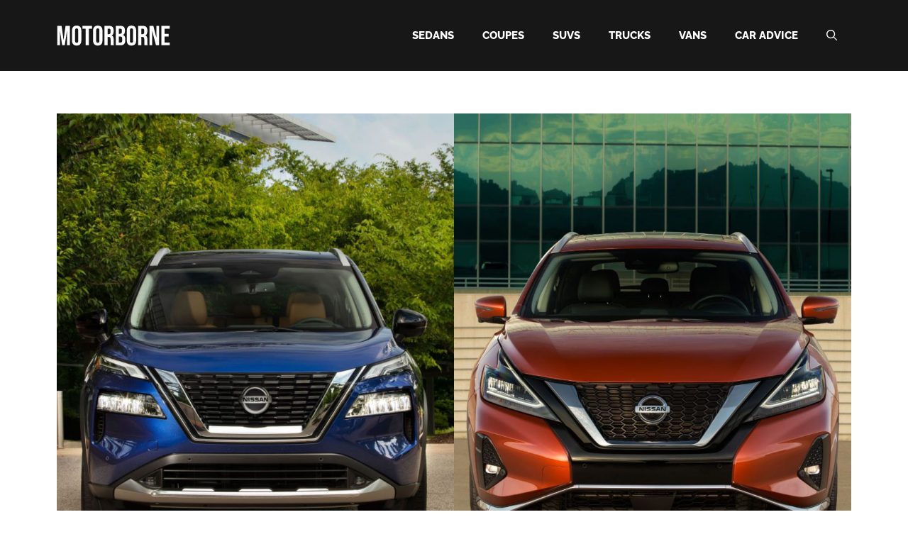

--- FILE ---
content_type: text/html; charset=UTF-8
request_url: https://www.motorborne.com/comparisons/nissan-rogue-vs-murano/
body_size: 24259
content:
<!DOCTYPE html><html lang="en-US" prefix="og: https://ogp.me/ns#"><head><meta charset="UTF-8"/>
<script>var __ezHttpConsent={setByCat:function(src,tagType,attributes,category,force,customSetScriptFn=null){var setScript=function(){if(force||window.ezTcfConsent[category]){if(typeof customSetScriptFn==='function'){customSetScriptFn();}else{var scriptElement=document.createElement(tagType);scriptElement.src=src;attributes.forEach(function(attr){for(var key in attr){if(attr.hasOwnProperty(key)){scriptElement.setAttribute(key,attr[key]);}}});var firstScript=document.getElementsByTagName(tagType)[0];firstScript.parentNode.insertBefore(scriptElement,firstScript);}}};if(force||(window.ezTcfConsent&&window.ezTcfConsent.loaded)){setScript();}else if(typeof getEzConsentData==="function"){getEzConsentData().then(function(ezTcfConsent){if(ezTcfConsent&&ezTcfConsent.loaded){setScript();}else{console.error("cannot get ez consent data");force=true;setScript();}});}else{force=true;setScript();console.error("getEzConsentData is not a function");}},};</script>
<script>var ezTcfConsent=window.ezTcfConsent?window.ezTcfConsent:{loaded:false,store_info:false,develop_and_improve_services:false,measure_ad_performance:false,measure_content_performance:false,select_basic_ads:false,create_ad_profile:false,select_personalized_ads:false,create_content_profile:false,select_personalized_content:false,understand_audiences:false,use_limited_data_to_select_content:false,};function getEzConsentData(){return new Promise(function(resolve){document.addEventListener("ezConsentEvent",function(event){var ezTcfConsent=event.detail.ezTcfConsent;resolve(ezTcfConsent);});});}</script>
<script>if(typeof _setEzCookies!=='function'){function _setEzCookies(ezConsentData){var cookies=window.ezCookieQueue;for(var i=0;i<cookies.length;i++){var cookie=cookies[i];if(ezConsentData&&ezConsentData.loaded&&ezConsentData[cookie.tcfCategory]){document.cookie=cookie.name+"="+cookie.value;}}}}
window.ezCookieQueue=window.ezCookieQueue||[];if(typeof addEzCookies!=='function'){function addEzCookies(arr){window.ezCookieQueue=[...window.ezCookieQueue,...arr];}}
addEzCookies([{name:"ezoab_217623",value:"mod275; Path=/; Domain=motorborne.com; Max-Age=7200",tcfCategory:"store_info",isEzoic:"true",},{name:"ezosuibasgeneris-1",value:"b2a3d4db-fc6f-4703-635a-d115fc3faa84; Path=/; Domain=motorborne.com; Expires=Sun, 17 Jan 2027 18:51:01 UTC; Secure; SameSite=None",tcfCategory:"understand_audiences",isEzoic:"true",}]);if(window.ezTcfConsent&&window.ezTcfConsent.loaded){_setEzCookies(window.ezTcfConsent);}else if(typeof getEzConsentData==="function"){getEzConsentData().then(function(ezTcfConsent){if(ezTcfConsent&&ezTcfConsent.loaded){_setEzCookies(window.ezTcfConsent);}else{console.error("cannot get ez consent data");_setEzCookies(window.ezTcfConsent);}});}else{console.error("getEzConsentData is not a function");_setEzCookies(window.ezTcfConsent);}</script><script type="text/javascript" data-ezscrex='false' data-cfasync='false'>window._ezaq = Object.assign({"edge_cache_status":13,"edge_response_time":73,"url":"https://www.motorborne.com/comparisons/nissan-rogue-vs-murano/"}, typeof window._ezaq !== "undefined" ? window._ezaq : {});</script><script type="text/javascript" data-ezscrex='false' data-cfasync='false'>window._ezaq = Object.assign({"ab_test_id":"mod275"}, typeof window._ezaq !== "undefined" ? window._ezaq : {});window.__ez=window.__ez||{};window.__ez.tf={"vabo":"true"};</script><script type="text/javascript" data-ezscrex='false' data-cfasync='false'>window.ezDisableAds = true;</script>
<script data-ezscrex='false' data-cfasync='false' data-pagespeed-no-defer>var __ez=__ez||{};__ez.stms=Date.now();__ez.evt={};__ez.script={};__ez.ck=__ez.ck||{};__ez.template={};__ez.template.isOrig=true;__ez.queue=__ez.queue||function(){var e=0,i=0,t=[],n=!1,o=[],r=[],s=!0,a=function(e,i,n,o,r,s,a){var l=arguments.length>7&&void 0!==arguments[7]?arguments[7]:window,d=this;this.name=e,this.funcName=i,this.parameters=null===n?null:w(n)?n:[n],this.isBlock=o,this.blockedBy=r,this.deleteWhenComplete=s,this.isError=!1,this.isComplete=!1,this.isInitialized=!1,this.proceedIfError=a,this.fWindow=l,this.isTimeDelay=!1,this.process=function(){f("... func = "+e),d.isInitialized=!0,d.isComplete=!0,f("... func.apply: "+e);var i=d.funcName.split("."),n=null,o=this.fWindow||window;i.length>3||(n=3===i.length?o[i[0]][i[1]][i[2]]:2===i.length?o[i[0]][i[1]]:o[d.funcName]),null!=n&&n.apply(null,this.parameters),!0===d.deleteWhenComplete&&delete t[e],!0===d.isBlock&&(f("----- F'D: "+d.name),m())}},l=function(e,i,t,n,o,r,s){var a=arguments.length>7&&void 0!==arguments[7]?arguments[7]:window,l=this;this.name=e,this.path=i,this.async=o,this.defer=r,this.isBlock=t,this.blockedBy=n,this.isInitialized=!1,this.isError=!1,this.isComplete=!1,this.proceedIfError=s,this.fWindow=a,this.isTimeDelay=!1,this.isPath=function(e){return"/"===e[0]&&"/"!==e[1]},this.getSrc=function(e){return void 0!==window.__ezScriptHost&&this.isPath(e)&&"banger.js"!==this.name?window.__ezScriptHost+e:e},this.process=function(){l.isInitialized=!0,f("... file = "+e);var i=this.fWindow?this.fWindow.document:document,t=i.createElement("script");t.src=this.getSrc(this.path),!0===o?t.async=!0:!0===r&&(t.defer=!0),t.onerror=function(){var e={url:window.location.href,name:l.name,path:l.path,user_agent:window.navigator.userAgent};"undefined"!=typeof _ezaq&&(e.pageview_id=_ezaq.page_view_id);var i=encodeURIComponent(JSON.stringify(e)),t=new XMLHttpRequest;t.open("GET","//g.ezoic.net/ezqlog?d="+i,!0),t.send(),f("----- ERR'D: "+l.name),l.isError=!0,!0===l.isBlock&&m()},t.onreadystatechange=t.onload=function(){var e=t.readyState;f("----- F'D: "+l.name),e&&!/loaded|complete/.test(e)||(l.isComplete=!0,!0===l.isBlock&&m())},i.getElementsByTagName("head")[0].appendChild(t)}},d=function(e,i){this.name=e,this.path="",this.async=!1,this.defer=!1,this.isBlock=!1,this.blockedBy=[],this.isInitialized=!0,this.isError=!1,this.isComplete=i,this.proceedIfError=!1,this.isTimeDelay=!1,this.process=function(){}};function c(e,i,n,s,a,d,c,u,f){var m=new l(e,i,n,s,a,d,c,f);!0===u?o[e]=m:r[e]=m,t[e]=m,h(m)}function h(e){!0!==u(e)&&0!=s&&e.process()}function u(e){if(!0===e.isTimeDelay&&!1===n)return f(e.name+" blocked = TIME DELAY!"),!0;if(w(e.blockedBy))for(var i=0;i<e.blockedBy.length;i++){var o=e.blockedBy[i];if(!1===t.hasOwnProperty(o))return f(e.name+" blocked = "+o),!0;if(!0===e.proceedIfError&&!0===t[o].isError)return!1;if(!1===t[o].isComplete)return f(e.name+" blocked = "+o),!0}return!1}function f(e){var i=window.location.href,t=new RegExp("[?&]ezq=([^&#]*)","i").exec(i);"1"===(t?t[1]:null)&&console.debug(e)}function m(){++e>200||(f("let's go"),p(o),p(r))}function p(e){for(var i in e)if(!1!==e.hasOwnProperty(i)){var t=e[i];!0===t.isComplete||u(t)||!0===t.isInitialized||!0===t.isError?!0===t.isError?f(t.name+": error"):!0===t.isComplete?f(t.name+": complete already"):!0===t.isInitialized&&f(t.name+": initialized already"):t.process()}}function w(e){return"[object Array]"==Object.prototype.toString.call(e)}return window.addEventListener("load",(function(){setTimeout((function(){n=!0,f("TDELAY -----"),m()}),5e3)}),!1),{addFile:c,addFileOnce:function(e,i,n,o,r,s,a,l,d){t[e]||c(e,i,n,o,r,s,a,l,d)},addDelayFile:function(e,i){var n=new l(e,i,!1,[],!1,!1,!0);n.isTimeDelay=!0,f(e+" ...  FILE! TDELAY"),r[e]=n,t[e]=n,h(n)},addFunc:function(e,n,s,l,d,c,u,f,m,p){!0===c&&(e=e+"_"+i++);var w=new a(e,n,s,l,d,u,f,p);!0===m?o[e]=w:r[e]=w,t[e]=w,h(w)},addDelayFunc:function(e,i,n){var o=new a(e,i,n,!1,[],!0,!0);o.isTimeDelay=!0,f(e+" ...  FUNCTION! TDELAY"),r[e]=o,t[e]=o,h(o)},items:t,processAll:m,setallowLoad:function(e){s=e},markLoaded:function(e){if(e&&0!==e.length){if(e in t){var i=t[e];!0===i.isComplete?f(i.name+" "+e+": error loaded duplicate"):(i.isComplete=!0,i.isInitialized=!0)}else t[e]=new d(e,!0);f("markLoaded dummyfile: "+t[e].name)}},logWhatsBlocked:function(){for(var e in t)!1!==t.hasOwnProperty(e)&&u(t[e])}}}();__ez.evt.add=function(e,t,n){e.addEventListener?e.addEventListener(t,n,!1):e.attachEvent?e.attachEvent("on"+t,n):e["on"+t]=n()},__ez.evt.remove=function(e,t,n){e.removeEventListener?e.removeEventListener(t,n,!1):e.detachEvent?e.detachEvent("on"+t,n):delete e["on"+t]};__ez.script.add=function(e){var t=document.createElement("script");t.src=e,t.async=!0,t.type="text/javascript",document.getElementsByTagName("head")[0].appendChild(t)};__ez.dot=__ez.dot||{};__ez.queue.addFileOnce('/detroitchicago/boise.js', '/detroitchicago/boise.js?gcb=195-0&cb=5', true, [], true, false, true, false);__ez.queue.addFileOnce('/parsonsmaize/abilene.js', '/parsonsmaize/abilene.js?gcb=195-0&cb=e80eca0cdb', true, [], true, false, true, false);__ez.queue.addFileOnce('/parsonsmaize/mulvane.js', '/parsonsmaize/mulvane.js?gcb=195-0&cb=e75e48eec0', true, ['/parsonsmaize/abilene.js'], true, false, true, false);__ez.queue.addFileOnce('/detroitchicago/birmingham.js', '/detroitchicago/birmingham.js?gcb=195-0&cb=539c47377c', true, ['/parsonsmaize/abilene.js'], true, false, true, false);</script>
<script data-ezscrex="false" type="text/javascript" data-cfasync="false">window._ezaq = Object.assign({"ad_cache_level":0,"adpicker_placement_cnt":0,"ai_placeholder_cache_level":0,"ai_placeholder_placement_cnt":-1,"author":"motorborne","domain":"motorborne.com","domain_id":217623,"ezcache_level":2,"ezcache_skip_code":0,"has_bad_image":0,"has_bad_words":0,"is_sitespeed":0,"lt_cache_level":0,"publish_date":"2021-09-20","response_size":90025,"response_size_orig":84261,"response_time_orig":53,"template_id":120,"url":"https://www.motorborne.com/comparisons/nissan-rogue-vs-murano/","word_count":0,"worst_bad_word_level":0}, typeof window._ezaq !== "undefined" ? window._ezaq : {});__ez.queue.markLoaded('ezaqBaseReady');</script>
<script type='text/javascript' data-ezscrex='false' data-cfasync='false'>
window.ezAnalyticsStatic = true;

function analyticsAddScript(script) {
	var ezDynamic = document.createElement('script');
	ezDynamic.type = 'text/javascript';
	ezDynamic.innerHTML = script;
	document.head.appendChild(ezDynamic);
}
function getCookiesWithPrefix() {
    var allCookies = document.cookie.split(';');
    var cookiesWithPrefix = {};

    for (var i = 0; i < allCookies.length; i++) {
        var cookie = allCookies[i].trim();

        for (var j = 0; j < arguments.length; j++) {
            var prefix = arguments[j];
            if (cookie.indexOf(prefix) === 0) {
                var cookieParts = cookie.split('=');
                var cookieName = cookieParts[0];
                var cookieValue = cookieParts.slice(1).join('=');
                cookiesWithPrefix[cookieName] = decodeURIComponent(cookieValue);
                break; // Once matched, no need to check other prefixes
            }
        }
    }

    return cookiesWithPrefix;
}
function productAnalytics() {
	var d = {"pr":[6],"omd5":"8971e00db19f4257a82a9ac7d571c931","nar":"risk score"};
	d.u = _ezaq.url;
	d.p = _ezaq.page_view_id;
	d.v = _ezaq.visit_uuid;
	d.ab = _ezaq.ab_test_id;
	d.e = JSON.stringify(_ezaq);
	d.ref = document.referrer;
	d.c = getCookiesWithPrefix('active_template', 'ez', 'lp_');
	if(typeof ez_utmParams !== 'undefined') {
		d.utm = ez_utmParams;
	}

	var dataText = JSON.stringify(d);
	var xhr = new XMLHttpRequest();
	xhr.open('POST','/ezais/analytics?cb=1', true);
	xhr.onload = function () {
		if (xhr.status!=200) {
            return;
		}

        if(document.readyState !== 'loading') {
            analyticsAddScript(xhr.response);
            return;
        }

        var eventFunc = function() {
            if(document.readyState === 'loading') {
                return;
            }
            document.removeEventListener('readystatechange', eventFunc, false);
            analyticsAddScript(xhr.response);
        };

        document.addEventListener('readystatechange', eventFunc, false);
	};
	xhr.setRequestHeader('Content-Type','text/plain');
	xhr.send(dataText);
}
__ez.queue.addFunc("productAnalytics", "productAnalytics", null, true, ['ezaqBaseReady'], false, false, false, true);
</script><base href="https://www.motorborne.com/comparisons/nissan-rogue-vs-murano/"/>
	
	<meta name="viewport" content="width=device-width, initial-scale=1"/>
<!-- Search Engine Optimization by Rank Math - https://rankmath.com/ -->
<title>Nissan Rogue vs Murano: How Do They Compare? - Motorborne</title>
<meta name="description" content="Nissan has an extensive line of SUVs, and the Rogue and Murano are its two most popular. In fact, the Rogue is their best-selling vehicle in North America."/>
<meta name="robots" content="follow, index, max-snippet:-1, max-video-preview:-1, max-image-preview:large"/>
<link rel="canonical" href="https://www.motorborne.com/comparisons/nissan-rogue-vs-murano/"/>
<meta property="og:locale" content="en_US"/>
<meta property="og:type" content="article"/>
<meta property="og:title" content="Nissan Rogue vs Murano: How Do They Compare? - Motorborne"/>
<meta property="og:description" content="Nissan has an extensive line of SUVs, and the Rogue and Murano are its two most popular. In fact, the Rogue is their best-selling vehicle in North America."/>
<meta property="og:url" content="https://www.motorborne.com/comparisons/nissan-rogue-vs-murano/"/>
<meta property="og:site_name" content="Motorborne"/>
<meta property="og:updated_time" content="2021-11-11T09:12:21+00:00"/>
<meta property="og:image" content="https://www.motorborne.com/wp-content/uploads/2021/09/rogue-vs-murano.jpg"/>
<meta property="og:image:secure_url" content="https://www.motorborne.com/wp-content/uploads/2021/09/rogue-vs-murano.jpg"/>
<meta property="og:image:width" content="1920"/>
<meta property="og:image:height" content="1080"/>
<meta property="og:image:alt" content="Nissan Rogue vs Murano"/>
<meta property="og:image:type" content="image/jpeg"/>
<meta property="article:published_time" content="2021-09-20T15:02:11+00:00"/>
<meta property="article:modified_time" content="2021-11-11T09:12:21+00:00"/>
<meta name="twitter:card" content="summary_large_image"/>
<meta name="twitter:title" content="Nissan Rogue vs Murano: How Do They Compare? - Motorborne"/>
<meta name="twitter:description" content="Nissan has an extensive line of SUVs, and the Rogue and Murano are its two most popular. In fact, the Rogue is their best-selling vehicle in North America."/>
<meta name="twitter:image" content="https://www.motorborne.com/wp-content/uploads/2021/09/rogue-vs-murano.jpg"/>
<script type="application/ld+json" class="rank-math-schema">{"@context":"https://schema.org","@graph":[{"@type":["Person","Organization"],"@id":"https://www.motorborne.com/#person","name":"motorborne","logo":{"@type":"ImageObject","@id":"https://www.motorborne.com/#logo","url":"https://www.motorborne.com/wp-content/uploads/2021/10/motorborne-logo.svg","contentUrl":"https://www.motorborne.com/wp-content/uploads/2021/10/motorborne-logo.svg","caption":"motorborne","inLanguage":"en-US"},"image":{"@type":"ImageObject","@id":"https://www.motorborne.com/#logo","url":"https://www.motorborne.com/wp-content/uploads/2021/10/motorborne-logo.svg","contentUrl":"https://www.motorborne.com/wp-content/uploads/2021/10/motorborne-logo.svg","caption":"motorborne","inLanguage":"en-US"}},{"@type":"WebSite","@id":"https://www.motorborne.com/#website","url":"https://www.motorborne.com","name":"motorborne","publisher":{"@id":"https://www.motorborne.com/#person"},"inLanguage":"en-US"},{"@type":"ImageObject","@id":"https://www.motorborne.com/wp-content/uploads/2021/09/rogue-vs-murano.jpg","url":"https://www.motorborne.com/wp-content/uploads/2021/09/rogue-vs-murano.jpg","width":"1920","height":"1080","caption":"Nissan Rogue vs Murano","inLanguage":"en-US"},{"@type":"WebPage","@id":"https://www.motorborne.com/comparisons/nissan-rogue-vs-murano/#webpage","url":"https://www.motorborne.com/comparisons/nissan-rogue-vs-murano/","name":"Nissan Rogue vs Murano: How Do They Compare? - Motorborne","datePublished":"2021-09-20T15:02:11+00:00","dateModified":"2021-11-11T09:12:21+00:00","isPartOf":{"@id":"https://www.motorborne.com/#website"},"primaryImageOfPage":{"@id":"https://www.motorborne.com/wp-content/uploads/2021/09/rogue-vs-murano.jpg"},"inLanguage":"en-US"},{"@type":"Person","@id":"https://www.motorborne.com/author/motorborne/","name":"motorborne","url":"https://www.motorborne.com/author/motorborne/","image":{"@type":"ImageObject","@id":"https://secure.gravatar.com/avatar/156b812b4bff6e793067eddf4d5235e3d9955d97f41a5e65f7b8d952c800759c?s=96&amp;d=mm&amp;r=g","url":"https://secure.gravatar.com/avatar/156b812b4bff6e793067eddf4d5235e3d9955d97f41a5e65f7b8d952c800759c?s=96&amp;d=mm&amp;r=g","caption":"motorborne","inLanguage":"en-US"},"sameAs":["https://www.motorborne.com"]},{"@type":"Article","headline":"Nissan Rogue vs Murano: How Do They Compare? - Motorborne","datePublished":"2021-09-20T15:02:11+00:00","dateModified":"2021-11-11T09:12:21+00:00","author":{"@id":"https://www.motorborne.com/author/motorborne/","name":"motorborne"},"publisher":{"@id":"https://www.motorborne.com/#person"},"description":"Nissan has an extensive line of SUVs, and the Rogue and Murano are its two most popular. In fact, the Rogue is their best-selling vehicle in North America.","name":"Nissan Rogue vs Murano: How Do They Compare? - Motorborne","@id":"https://www.motorborne.com/comparisons/nissan-rogue-vs-murano/#richSnippet","isPartOf":{"@id":"https://www.motorborne.com/comparisons/nissan-rogue-vs-murano/#webpage"},"image":{"@id":"https://www.motorborne.com/wp-content/uploads/2021/09/rogue-vs-murano.jpg"},"inLanguage":"en-US","mainEntityOfPage":{"@id":"https://www.motorborne.com/comparisons/nissan-rogue-vs-murano/#webpage"}}]}</script>
<!-- /Rank Math WordPress SEO plugin -->

<link rel="dns-prefetch" href="//www.googletagmanager.com"/>


<link rel="alternate" type="application/rss+xml" title="Motorborne » Feed" href="https://www.motorborne.com/feed/"/>
<link rel="alternate" type="application/rss+xml" title="Motorborne » Comments Feed" href="https://www.motorborne.com/comments/feed/"/>
<link rel="alternate" title="oEmbed (JSON)" type="application/json+oembed" href="https://www.motorborne.com/wp-json/oembed/1.0/embed?url=https%3A%2F%2Fwww.motorborne.com%2Fcomparisons%2Fnissan-rogue-vs-murano%2F"/>
<link rel="alternate" title="oEmbed (XML)" type="text/xml+oembed" href="https://www.motorborne.com/wp-json/oembed/1.0/embed?url=https%3A%2F%2Fwww.motorborne.com%2Fcomparisons%2Fnissan-rogue-vs-murano%2F&amp;format=xml"/>
<style id="wp-img-auto-sizes-contain-inline-css">
img:is([sizes=auto i],[sizes^="auto," i]){contain-intrinsic-size:3000px 1500px}
/*# sourceURL=wp-img-auto-sizes-contain-inline-css */
</style>
<link rel="stylesheet" id="generate-fonts-css" href="//www.motorborne.com/wp-content/uploads/omgf/generate-fonts/generate-fonts.css?ver=1648291930" media="all"/>
<style id="wp-emoji-styles-inline-css">

	img.wp-smiley, img.emoji {
		display: inline !important;
		border: none !important;
		box-shadow: none !important;
		height: 1em !important;
		width: 1em !important;
		margin: 0 0.07em !important;
		vertical-align: -0.1em !important;
		background: none !important;
		padding: 0 !important;
	}
/*# sourceURL=wp-emoji-styles-inline-css */
</style>
<style id="wp-block-library-inline-css">
:root{--wp-block-synced-color:#7a00df;--wp-block-synced-color--rgb:122,0,223;--wp-bound-block-color:var(--wp-block-synced-color);--wp-editor-canvas-background:#ddd;--wp-admin-theme-color:#007cba;--wp-admin-theme-color--rgb:0,124,186;--wp-admin-theme-color-darker-10:#006ba1;--wp-admin-theme-color-darker-10--rgb:0,107,160.5;--wp-admin-theme-color-darker-20:#005a87;--wp-admin-theme-color-darker-20--rgb:0,90,135;--wp-admin-border-width-focus:2px}@media (min-resolution:192dpi){:root{--wp-admin-border-width-focus:1.5px}}.wp-element-button{cursor:pointer}:root .has-very-light-gray-background-color{background-color:#eee}:root .has-very-dark-gray-background-color{background-color:#313131}:root .has-very-light-gray-color{color:#eee}:root .has-very-dark-gray-color{color:#313131}:root .has-vivid-green-cyan-to-vivid-cyan-blue-gradient-background{background:linear-gradient(135deg,#00d084,#0693e3)}:root .has-purple-crush-gradient-background{background:linear-gradient(135deg,#34e2e4,#4721fb 50%,#ab1dfe)}:root .has-hazy-dawn-gradient-background{background:linear-gradient(135deg,#faaca8,#dad0ec)}:root .has-subdued-olive-gradient-background{background:linear-gradient(135deg,#fafae1,#67a671)}:root .has-atomic-cream-gradient-background{background:linear-gradient(135deg,#fdd79a,#004a59)}:root .has-nightshade-gradient-background{background:linear-gradient(135deg,#330968,#31cdcf)}:root .has-midnight-gradient-background{background:linear-gradient(135deg,#020381,#2874fc)}:root{--wp--preset--font-size--normal:16px;--wp--preset--font-size--huge:42px}.has-regular-font-size{font-size:1em}.has-larger-font-size{font-size:2.625em}.has-normal-font-size{font-size:var(--wp--preset--font-size--normal)}.has-huge-font-size{font-size:var(--wp--preset--font-size--huge)}.has-text-align-center{text-align:center}.has-text-align-left{text-align:left}.has-text-align-right{text-align:right}.has-fit-text{white-space:nowrap!important}#end-resizable-editor-section{display:none}.aligncenter{clear:both}.items-justified-left{justify-content:flex-start}.items-justified-center{justify-content:center}.items-justified-right{justify-content:flex-end}.items-justified-space-between{justify-content:space-between}.screen-reader-text{border:0;clip-path:inset(50%);height:1px;margin:-1px;overflow:hidden;padding:0;position:absolute;width:1px;word-wrap:normal!important}.screen-reader-text:focus{background-color:#ddd;clip-path:none;color:#444;display:block;font-size:1em;height:auto;left:5px;line-height:normal;padding:15px 23px 14px;text-decoration:none;top:5px;width:auto;z-index:100000}html :where(.has-border-color){border-style:solid}html :where([style*=border-top-color]){border-top-style:solid}html :where([style*=border-right-color]){border-right-style:solid}html :where([style*=border-bottom-color]){border-bottom-style:solid}html :where([style*=border-left-color]){border-left-style:solid}html :where([style*=border-width]){border-style:solid}html :where([style*=border-top-width]){border-top-style:solid}html :where([style*=border-right-width]){border-right-style:solid}html :where([style*=border-bottom-width]){border-bottom-style:solid}html :where([style*=border-left-width]){border-left-style:solid}html :where(img[class*=wp-image-]){height:auto;max-width:100%}:where(figure){margin:0 0 1em}html :where(.is-position-sticky){--wp-admin--admin-bar--position-offset:var(--wp-admin--admin-bar--height,0px)}@media screen and (max-width:600px){html :where(.is-position-sticky){--wp-admin--admin-bar--position-offset:0px}}

/*# sourceURL=wp-block-library-inline-css */
</style><style id="wp-block-heading-inline-css">
h1:where(.wp-block-heading).has-background,h2:where(.wp-block-heading).has-background,h3:where(.wp-block-heading).has-background,h4:where(.wp-block-heading).has-background,h5:where(.wp-block-heading).has-background,h6:where(.wp-block-heading).has-background{padding:1.25em 2.375em}h1.has-text-align-left[style*=writing-mode]:where([style*=vertical-lr]),h1.has-text-align-right[style*=writing-mode]:where([style*=vertical-rl]),h2.has-text-align-left[style*=writing-mode]:where([style*=vertical-lr]),h2.has-text-align-right[style*=writing-mode]:where([style*=vertical-rl]),h3.has-text-align-left[style*=writing-mode]:where([style*=vertical-lr]),h3.has-text-align-right[style*=writing-mode]:where([style*=vertical-rl]),h4.has-text-align-left[style*=writing-mode]:where([style*=vertical-lr]),h4.has-text-align-right[style*=writing-mode]:where([style*=vertical-rl]),h5.has-text-align-left[style*=writing-mode]:where([style*=vertical-lr]),h5.has-text-align-right[style*=writing-mode]:where([style*=vertical-rl]),h6.has-text-align-left[style*=writing-mode]:where([style*=vertical-lr]),h6.has-text-align-right[style*=writing-mode]:where([style*=vertical-rl]){rotate:180deg}
/*# sourceURL=https://www.motorborne.com/wp-includes/blocks/heading/style.min.css */
</style>
<style id="wp-block-image-inline-css">
.wp-block-image>a,.wp-block-image>figure>a{display:inline-block}.wp-block-image img{box-sizing:border-box;height:auto;max-width:100%;vertical-align:bottom}@media not (prefers-reduced-motion){.wp-block-image img.hide{visibility:hidden}.wp-block-image img.show{animation:show-content-image .4s}}.wp-block-image[style*=border-radius] img,.wp-block-image[style*=border-radius]>a{border-radius:inherit}.wp-block-image.has-custom-border img{box-sizing:border-box}.wp-block-image.aligncenter{text-align:center}.wp-block-image.alignfull>a,.wp-block-image.alignwide>a{width:100%}.wp-block-image.alignfull img,.wp-block-image.alignwide img{height:auto;width:100%}.wp-block-image .aligncenter,.wp-block-image .alignleft,.wp-block-image .alignright,.wp-block-image.aligncenter,.wp-block-image.alignleft,.wp-block-image.alignright{display:table}.wp-block-image .aligncenter>figcaption,.wp-block-image .alignleft>figcaption,.wp-block-image .alignright>figcaption,.wp-block-image.aligncenter>figcaption,.wp-block-image.alignleft>figcaption,.wp-block-image.alignright>figcaption{caption-side:bottom;display:table-caption}.wp-block-image .alignleft{float:left;margin:.5em 1em .5em 0}.wp-block-image .alignright{float:right;margin:.5em 0 .5em 1em}.wp-block-image .aligncenter{margin-left:auto;margin-right:auto}.wp-block-image :where(figcaption){margin-bottom:1em;margin-top:.5em}.wp-block-image.is-style-circle-mask img{border-radius:9999px}@supports ((-webkit-mask-image:none) or (mask-image:none)) or (-webkit-mask-image:none){.wp-block-image.is-style-circle-mask img{border-radius:0;-webkit-mask-image:url('data:image/svg+xml;utf8,<svg viewBox="0 0 100 100" xmlns="http://www.w3.org/2000/svg"><circle cx="50" cy="50" r="50"/></svg>');mask-image:url('data:image/svg+xml;utf8,<svg viewBox="0 0 100 100" xmlns="http://www.w3.org/2000/svg"><circle cx="50" cy="50" r="50"/></svg>');mask-mode:alpha;-webkit-mask-position:center;mask-position:center;-webkit-mask-repeat:no-repeat;mask-repeat:no-repeat;-webkit-mask-size:contain;mask-size:contain}}:root :where(.wp-block-image.is-style-rounded img,.wp-block-image .is-style-rounded img){border-radius:9999px}.wp-block-image figure{margin:0}.wp-lightbox-container{display:flex;flex-direction:column;position:relative}.wp-lightbox-container img{cursor:zoom-in}.wp-lightbox-container img:hover+button{opacity:1}.wp-lightbox-container button{align-items:center;backdrop-filter:blur(16px) saturate(180%);background-color:#5a5a5a40;border:none;border-radius:4px;cursor:zoom-in;display:flex;height:20px;justify-content:center;opacity:0;padding:0;position:absolute;right:16px;text-align:center;top:16px;width:20px;z-index:100}@media not (prefers-reduced-motion){.wp-lightbox-container button{transition:opacity .2s ease}}.wp-lightbox-container button:focus-visible{outline:3px auto #5a5a5a40;outline:3px auto -webkit-focus-ring-color;outline-offset:3px}.wp-lightbox-container button:hover{cursor:pointer;opacity:1}.wp-lightbox-container button:focus{opacity:1}.wp-lightbox-container button:focus,.wp-lightbox-container button:hover,.wp-lightbox-container button:not(:hover):not(:active):not(.has-background){background-color:#5a5a5a40;border:none}.wp-lightbox-overlay{box-sizing:border-box;cursor:zoom-out;height:100vh;left:0;overflow:hidden;position:fixed;top:0;visibility:hidden;width:100%;z-index:100000}.wp-lightbox-overlay .close-button{align-items:center;cursor:pointer;display:flex;justify-content:center;min-height:40px;min-width:40px;padding:0;position:absolute;right:calc(env(safe-area-inset-right) + 16px);top:calc(env(safe-area-inset-top) + 16px);z-index:5000000}.wp-lightbox-overlay .close-button:focus,.wp-lightbox-overlay .close-button:hover,.wp-lightbox-overlay .close-button:not(:hover):not(:active):not(.has-background){background:none;border:none}.wp-lightbox-overlay .lightbox-image-container{height:var(--wp--lightbox-container-height);left:50%;overflow:hidden;position:absolute;top:50%;transform:translate(-50%,-50%);transform-origin:top left;width:var(--wp--lightbox-container-width);z-index:9999999999}.wp-lightbox-overlay .wp-block-image{align-items:center;box-sizing:border-box;display:flex;height:100%;justify-content:center;margin:0;position:relative;transform-origin:0 0;width:100%;z-index:3000000}.wp-lightbox-overlay .wp-block-image img{height:var(--wp--lightbox-image-height);min-height:var(--wp--lightbox-image-height);min-width:var(--wp--lightbox-image-width);width:var(--wp--lightbox-image-width)}.wp-lightbox-overlay .wp-block-image figcaption{display:none}.wp-lightbox-overlay button{background:none;border:none}.wp-lightbox-overlay .scrim{background-color:#fff;height:100%;opacity:.9;position:absolute;width:100%;z-index:2000000}.wp-lightbox-overlay.active{visibility:visible}@media not (prefers-reduced-motion){.wp-lightbox-overlay.active{animation:turn-on-visibility .25s both}.wp-lightbox-overlay.active img{animation:turn-on-visibility .35s both}.wp-lightbox-overlay.show-closing-animation:not(.active){animation:turn-off-visibility .35s both}.wp-lightbox-overlay.show-closing-animation:not(.active) img{animation:turn-off-visibility .25s both}.wp-lightbox-overlay.zoom.active{animation:none;opacity:1;visibility:visible}.wp-lightbox-overlay.zoom.active .lightbox-image-container{animation:lightbox-zoom-in .4s}.wp-lightbox-overlay.zoom.active .lightbox-image-container img{animation:none}.wp-lightbox-overlay.zoom.active .scrim{animation:turn-on-visibility .4s forwards}.wp-lightbox-overlay.zoom.show-closing-animation:not(.active){animation:none}.wp-lightbox-overlay.zoom.show-closing-animation:not(.active) .lightbox-image-container{animation:lightbox-zoom-out .4s}.wp-lightbox-overlay.zoom.show-closing-animation:not(.active) .lightbox-image-container img{animation:none}.wp-lightbox-overlay.zoom.show-closing-animation:not(.active) .scrim{animation:turn-off-visibility .4s forwards}}@keyframes show-content-image{0%{visibility:hidden}99%{visibility:hidden}to{visibility:visible}}@keyframes turn-on-visibility{0%{opacity:0}to{opacity:1}}@keyframes turn-off-visibility{0%{opacity:1;visibility:visible}99%{opacity:0;visibility:visible}to{opacity:0;visibility:hidden}}@keyframes lightbox-zoom-in{0%{transform:translate(calc((-100vw + var(--wp--lightbox-scrollbar-width))/2 + var(--wp--lightbox-initial-left-position)),calc(-50vh + var(--wp--lightbox-initial-top-position))) scale(var(--wp--lightbox-scale))}to{transform:translate(-50%,-50%) scale(1)}}@keyframes lightbox-zoom-out{0%{transform:translate(-50%,-50%) scale(1);visibility:visible}99%{visibility:visible}to{transform:translate(calc((-100vw + var(--wp--lightbox-scrollbar-width))/2 + var(--wp--lightbox-initial-left-position)),calc(-50vh + var(--wp--lightbox-initial-top-position))) scale(var(--wp--lightbox-scale));visibility:hidden}}
/*# sourceURL=https://www.motorborne.com/wp-includes/blocks/image/style.min.css */
</style>
<style id="wp-block-paragraph-inline-css">
.is-small-text{font-size:.875em}.is-regular-text{font-size:1em}.is-large-text{font-size:2.25em}.is-larger-text{font-size:3em}.has-drop-cap:not(:focus):first-letter{float:left;font-size:8.4em;font-style:normal;font-weight:100;line-height:.68;margin:.05em .1em 0 0;text-transform:uppercase}body.rtl .has-drop-cap:not(:focus):first-letter{float:none;margin-left:.1em}p.has-drop-cap.has-background{overflow:hidden}:root :where(p.has-background){padding:1.25em 2.375em}:where(p.has-text-color:not(.has-link-color)) a{color:inherit}p.has-text-align-left[style*="writing-mode:vertical-lr"],p.has-text-align-right[style*="writing-mode:vertical-rl"]{rotate:180deg}
/*# sourceURL=https://www.motorborne.com/wp-includes/blocks/paragraph/style.min.css */
</style>
<style id="global-styles-inline-css">
:root{--wp--preset--aspect-ratio--square: 1;--wp--preset--aspect-ratio--4-3: 4/3;--wp--preset--aspect-ratio--3-4: 3/4;--wp--preset--aspect-ratio--3-2: 3/2;--wp--preset--aspect-ratio--2-3: 2/3;--wp--preset--aspect-ratio--16-9: 16/9;--wp--preset--aspect-ratio--9-16: 9/16;--wp--preset--color--black: #000000;--wp--preset--color--cyan-bluish-gray: #abb8c3;--wp--preset--color--white: #ffffff;--wp--preset--color--pale-pink: #f78da7;--wp--preset--color--vivid-red: #cf2e2e;--wp--preset--color--luminous-vivid-orange: #ff6900;--wp--preset--color--luminous-vivid-amber: #fcb900;--wp--preset--color--light-green-cyan: #7bdcb5;--wp--preset--color--vivid-green-cyan: #00d084;--wp--preset--color--pale-cyan-blue: #8ed1fc;--wp--preset--color--vivid-cyan-blue: #0693e3;--wp--preset--color--vivid-purple: #9b51e0;--wp--preset--color--contrast: var(--contrast);--wp--preset--color--contrast-2: var(--contrast-2);--wp--preset--color--contrast-3: var(--contrast-3);--wp--preset--color--base: var(--base);--wp--preset--color--base-2: var(--base-2);--wp--preset--color--base-3: var(--base-3);--wp--preset--color--accent: var(--accent);--wp--preset--gradient--vivid-cyan-blue-to-vivid-purple: linear-gradient(135deg,rgb(6,147,227) 0%,rgb(155,81,224) 100%);--wp--preset--gradient--light-green-cyan-to-vivid-green-cyan: linear-gradient(135deg,rgb(122,220,180) 0%,rgb(0,208,130) 100%);--wp--preset--gradient--luminous-vivid-amber-to-luminous-vivid-orange: linear-gradient(135deg,rgb(252,185,0) 0%,rgb(255,105,0) 100%);--wp--preset--gradient--luminous-vivid-orange-to-vivid-red: linear-gradient(135deg,rgb(255,105,0) 0%,rgb(207,46,46) 100%);--wp--preset--gradient--very-light-gray-to-cyan-bluish-gray: linear-gradient(135deg,rgb(238,238,238) 0%,rgb(169,184,195) 100%);--wp--preset--gradient--cool-to-warm-spectrum: linear-gradient(135deg,rgb(74,234,220) 0%,rgb(151,120,209) 20%,rgb(207,42,186) 40%,rgb(238,44,130) 60%,rgb(251,105,98) 80%,rgb(254,248,76) 100%);--wp--preset--gradient--blush-light-purple: linear-gradient(135deg,rgb(255,206,236) 0%,rgb(152,150,240) 100%);--wp--preset--gradient--blush-bordeaux: linear-gradient(135deg,rgb(254,205,165) 0%,rgb(254,45,45) 50%,rgb(107,0,62) 100%);--wp--preset--gradient--luminous-dusk: linear-gradient(135deg,rgb(255,203,112) 0%,rgb(199,81,192) 50%,rgb(65,88,208) 100%);--wp--preset--gradient--pale-ocean: linear-gradient(135deg,rgb(255,245,203) 0%,rgb(182,227,212) 50%,rgb(51,167,181) 100%);--wp--preset--gradient--electric-grass: linear-gradient(135deg,rgb(202,248,128) 0%,rgb(113,206,126) 100%);--wp--preset--gradient--midnight: linear-gradient(135deg,rgb(2,3,129) 0%,rgb(40,116,252) 100%);--wp--preset--font-size--small: 13px;--wp--preset--font-size--medium: 20px;--wp--preset--font-size--large: 36px;--wp--preset--font-size--x-large: 42px;--wp--preset--spacing--20: 0.44rem;--wp--preset--spacing--30: 0.67rem;--wp--preset--spacing--40: 1rem;--wp--preset--spacing--50: 1.5rem;--wp--preset--spacing--60: 2.25rem;--wp--preset--spacing--70: 3.38rem;--wp--preset--spacing--80: 5.06rem;--wp--preset--shadow--natural: 6px 6px 9px rgba(0, 0, 0, 0.2);--wp--preset--shadow--deep: 12px 12px 50px rgba(0, 0, 0, 0.4);--wp--preset--shadow--sharp: 6px 6px 0px rgba(0, 0, 0, 0.2);--wp--preset--shadow--outlined: 6px 6px 0px -3px rgb(255, 255, 255), 6px 6px rgb(0, 0, 0);--wp--preset--shadow--crisp: 6px 6px 0px rgb(0, 0, 0);}:where(.is-layout-flex){gap: 0.5em;}:where(.is-layout-grid){gap: 0.5em;}body .is-layout-flex{display: flex;}.is-layout-flex{flex-wrap: wrap;align-items: center;}.is-layout-flex > :is(*, div){margin: 0;}body .is-layout-grid{display: grid;}.is-layout-grid > :is(*, div){margin: 0;}:where(.wp-block-columns.is-layout-flex){gap: 2em;}:where(.wp-block-columns.is-layout-grid){gap: 2em;}:where(.wp-block-post-template.is-layout-flex){gap: 1.25em;}:where(.wp-block-post-template.is-layout-grid){gap: 1.25em;}.has-black-color{color: var(--wp--preset--color--black) !important;}.has-cyan-bluish-gray-color{color: var(--wp--preset--color--cyan-bluish-gray) !important;}.has-white-color{color: var(--wp--preset--color--white) !important;}.has-pale-pink-color{color: var(--wp--preset--color--pale-pink) !important;}.has-vivid-red-color{color: var(--wp--preset--color--vivid-red) !important;}.has-luminous-vivid-orange-color{color: var(--wp--preset--color--luminous-vivid-orange) !important;}.has-luminous-vivid-amber-color{color: var(--wp--preset--color--luminous-vivid-amber) !important;}.has-light-green-cyan-color{color: var(--wp--preset--color--light-green-cyan) !important;}.has-vivid-green-cyan-color{color: var(--wp--preset--color--vivid-green-cyan) !important;}.has-pale-cyan-blue-color{color: var(--wp--preset--color--pale-cyan-blue) !important;}.has-vivid-cyan-blue-color{color: var(--wp--preset--color--vivid-cyan-blue) !important;}.has-vivid-purple-color{color: var(--wp--preset--color--vivid-purple) !important;}.has-black-background-color{background-color: var(--wp--preset--color--black) !important;}.has-cyan-bluish-gray-background-color{background-color: var(--wp--preset--color--cyan-bluish-gray) !important;}.has-white-background-color{background-color: var(--wp--preset--color--white) !important;}.has-pale-pink-background-color{background-color: var(--wp--preset--color--pale-pink) !important;}.has-vivid-red-background-color{background-color: var(--wp--preset--color--vivid-red) !important;}.has-luminous-vivid-orange-background-color{background-color: var(--wp--preset--color--luminous-vivid-orange) !important;}.has-luminous-vivid-amber-background-color{background-color: var(--wp--preset--color--luminous-vivid-amber) !important;}.has-light-green-cyan-background-color{background-color: var(--wp--preset--color--light-green-cyan) !important;}.has-vivid-green-cyan-background-color{background-color: var(--wp--preset--color--vivid-green-cyan) !important;}.has-pale-cyan-blue-background-color{background-color: var(--wp--preset--color--pale-cyan-blue) !important;}.has-vivid-cyan-blue-background-color{background-color: var(--wp--preset--color--vivid-cyan-blue) !important;}.has-vivid-purple-background-color{background-color: var(--wp--preset--color--vivid-purple) !important;}.has-black-border-color{border-color: var(--wp--preset--color--black) !important;}.has-cyan-bluish-gray-border-color{border-color: var(--wp--preset--color--cyan-bluish-gray) !important;}.has-white-border-color{border-color: var(--wp--preset--color--white) !important;}.has-pale-pink-border-color{border-color: var(--wp--preset--color--pale-pink) !important;}.has-vivid-red-border-color{border-color: var(--wp--preset--color--vivid-red) !important;}.has-luminous-vivid-orange-border-color{border-color: var(--wp--preset--color--luminous-vivid-orange) !important;}.has-luminous-vivid-amber-border-color{border-color: var(--wp--preset--color--luminous-vivid-amber) !important;}.has-light-green-cyan-border-color{border-color: var(--wp--preset--color--light-green-cyan) !important;}.has-vivid-green-cyan-border-color{border-color: var(--wp--preset--color--vivid-green-cyan) !important;}.has-pale-cyan-blue-border-color{border-color: var(--wp--preset--color--pale-cyan-blue) !important;}.has-vivid-cyan-blue-border-color{border-color: var(--wp--preset--color--vivid-cyan-blue) !important;}.has-vivid-purple-border-color{border-color: var(--wp--preset--color--vivid-purple) !important;}.has-vivid-cyan-blue-to-vivid-purple-gradient-background{background: var(--wp--preset--gradient--vivid-cyan-blue-to-vivid-purple) !important;}.has-light-green-cyan-to-vivid-green-cyan-gradient-background{background: var(--wp--preset--gradient--light-green-cyan-to-vivid-green-cyan) !important;}.has-luminous-vivid-amber-to-luminous-vivid-orange-gradient-background{background: var(--wp--preset--gradient--luminous-vivid-amber-to-luminous-vivid-orange) !important;}.has-luminous-vivid-orange-to-vivid-red-gradient-background{background: var(--wp--preset--gradient--luminous-vivid-orange-to-vivid-red) !important;}.has-very-light-gray-to-cyan-bluish-gray-gradient-background{background: var(--wp--preset--gradient--very-light-gray-to-cyan-bluish-gray) !important;}.has-cool-to-warm-spectrum-gradient-background{background: var(--wp--preset--gradient--cool-to-warm-spectrum) !important;}.has-blush-light-purple-gradient-background{background: var(--wp--preset--gradient--blush-light-purple) !important;}.has-blush-bordeaux-gradient-background{background: var(--wp--preset--gradient--blush-bordeaux) !important;}.has-luminous-dusk-gradient-background{background: var(--wp--preset--gradient--luminous-dusk) !important;}.has-pale-ocean-gradient-background{background: var(--wp--preset--gradient--pale-ocean) !important;}.has-electric-grass-gradient-background{background: var(--wp--preset--gradient--electric-grass) !important;}.has-midnight-gradient-background{background: var(--wp--preset--gradient--midnight) !important;}.has-small-font-size{font-size: var(--wp--preset--font-size--small) !important;}.has-medium-font-size{font-size: var(--wp--preset--font-size--medium) !important;}.has-large-font-size{font-size: var(--wp--preset--font-size--large) !important;}.has-x-large-font-size{font-size: var(--wp--preset--font-size--x-large) !important;}
/*# sourceURL=global-styles-inline-css */
</style>

<style id="classic-theme-styles-inline-css">
/*! This file is auto-generated */
.wp-block-button__link{color:#fff;background-color:#32373c;border-radius:9999px;box-shadow:none;text-decoration:none;padding:calc(.667em + 2px) calc(1.333em + 2px);font-size:1.125em}.wp-block-file__button{background:#32373c;color:#fff;text-decoration:none}
/*# sourceURL=/wp-includes/css/classic-themes.min.css */
</style>
<link rel="stylesheet" id="style-css" href="https://www.motorborne.com/wp-content/plugins/car-db-api/src/styles/style.css?ver=6.9" media="all"/>
<link rel="stylesheet" id="contact-form-7-css" href="https://www.motorborne.com/wp-content/plugins/contact-form-7/includes/css/styles.css?ver=5.8.5" media="all"/>
<style id="contact-form-7-inline-css">
.wpcf7 .wpcf7-recaptcha iframe {margin-bottom: 0;}.wpcf7 .wpcf7-recaptcha[data-align="center"] > div {margin: 0 auto;}.wpcf7 .wpcf7-recaptcha[data-align="right"] > div {margin: 0 0 0 auto;}
/*# sourceURL=contact-form-7-inline-css */
</style>
<link rel="stylesheet" id="generate-widget-areas-css" href="https://www.motorborne.com/wp-content/themes/generatepress/assets/css/components/widget-areas.min.css?ver=3.3.1" media="all"/>
<link rel="stylesheet" id="generate-style-css" href="https://www.motorborne.com/wp-content/themes/generatepress/assets/css/main.min.css?ver=3.3.1" media="all"/>
<style id="generate-style-inline-css">
body{background-color:#ffffff;color:#222222;}a{color:#1e73be;}a:hover, a:focus, a:active{color:#000000;}.wp-block-group__inner-container{max-width:1200px;margin-left:auto;margin-right:auto;}.site-header .header-image{width:160px;}.navigation-search{position:absolute;left:-99999px;pointer-events:none;visibility:hidden;z-index:20;width:100%;top:0;transition:opacity 100ms ease-in-out;opacity:0;}.navigation-search.nav-search-active{left:0;right:0;pointer-events:auto;visibility:visible;opacity:1;}.navigation-search input[type="search"]{outline:0;border:0;vertical-align:bottom;line-height:1;opacity:0.9;width:100%;z-index:20;border-radius:0;-webkit-appearance:none;height:60px;}.navigation-search input::-ms-clear{display:none;width:0;height:0;}.navigation-search input::-ms-reveal{display:none;width:0;height:0;}.navigation-search input::-webkit-search-decoration, .navigation-search input::-webkit-search-cancel-button, .navigation-search input::-webkit-search-results-button, .navigation-search input::-webkit-search-results-decoration{display:none;}.gen-sidebar-nav .navigation-search{top:auto;bottom:0;}:root{--contrast:#222222;--contrast-2:#575760;--contrast-3:#b2b2be;--base:#f0f0f0;--base-2:#f7f8f9;--base-3:#ffffff;--accent:#1e73be;}:root .has-contrast-color{color:var(--contrast);}:root .has-contrast-background-color{background-color:var(--contrast);}:root .has-contrast-2-color{color:var(--contrast-2);}:root .has-contrast-2-background-color{background-color:var(--contrast-2);}:root .has-contrast-3-color{color:var(--contrast-3);}:root .has-contrast-3-background-color{background-color:var(--contrast-3);}:root .has-base-color{color:var(--base);}:root .has-base-background-color{background-color:var(--base);}:root .has-base-2-color{color:var(--base-2);}:root .has-base-2-background-color{background-color:var(--base-2);}:root .has-base-3-color{color:var(--base-3);}:root .has-base-3-background-color{background-color:var(--base-3);}:root .has-accent-color{color:var(--accent);}:root .has-accent-background-color{background-color:var(--accent);}body, button, input, select, textarea{font-family:"Noto Serif", serif;}body{line-height:1.5;}.entry-content > [class*="wp-block-"]:not(:last-child):not(.wp-block-heading){margin-bottom:1.5em;}.main-navigation a, .menu-toggle{font-family:"Raleway", sans-serif;font-weight:800;text-transform:uppercase;}.main-navigation .main-nav ul ul li a{font-size:14px;}.sidebar .widget, .footer-widgets .widget{font-size:17px;}button:not(.menu-toggle),html input[type="button"],input[type="reset"],input[type="submit"],.button,.wp-block-button .wp-block-button__link{font-family:"Raleway", sans-serif;font-weight:600;}h1{font-family:"Raleway", sans-serif;font-weight:700;}h2{font-family:"Raleway", sans-serif;font-weight:700;}h3{font-family:"Raleway", sans-serif;font-weight:700;}h4{font-family:"Raleway", sans-serif;}@media (max-width:768px){h1{font-size:31px;}h2{font-size:27px;}h3{font-size:24px;}h4{font-size:22px;}h5{font-size:19px;}}.top-bar{background-color:#636363;color:#ffffff;}.top-bar a{color:#ffffff;}.top-bar a:hover{color:#303030;}.site-header{background-color:#171717;}.main-title a,.main-title a:hover{color:#ffffff;}.site-description{color:#757575;}.mobile-menu-control-wrapper .menu-toggle,.mobile-menu-control-wrapper .menu-toggle:hover,.mobile-menu-control-wrapper .menu-toggle:focus,.has-inline-mobile-toggle #site-navigation.toggled{background-color:rgba(0, 0, 0, 0.02);}.main-navigation,.main-navigation ul ul{background-color:#171717;}.main-navigation .main-nav ul li a, .main-navigation .menu-toggle, .main-navigation .menu-bar-items{color:#ffffff;}.main-navigation .main-nav ul li:not([class*="current-menu-"]):hover > a, .main-navigation .main-nav ul li:not([class*="current-menu-"]):focus > a, .main-navigation .main-nav ul li.sfHover:not([class*="current-menu-"]) > a, .main-navigation .menu-bar-item:hover > a, .main-navigation .menu-bar-item.sfHover > a{color:#ffffff;background-color:rgba(255,255,255,0);}button.menu-toggle:hover,button.menu-toggle:focus{color:#ffffff;}.main-navigation .main-nav ul li[class*="current-menu-"] > a{color:#ffffff;background-color:rgba(255,255,255,0);}.navigation-search input[type="search"],.navigation-search input[type="search"]:active, .navigation-search input[type="search"]:focus, .main-navigation .main-nav ul li.search-item.active > a, .main-navigation .menu-bar-items .search-item.active > a{color:#ffffff;background-color:#171717;opacity:1;}.main-navigation ul ul{background-color:#eaeaea;}.main-navigation .main-nav ul ul li a{color:#515151;}.main-navigation .main-nav ul ul li:not([class*="current-menu-"]):hover > a,.main-navigation .main-nav ul ul li:not([class*="current-menu-"]):focus > a, .main-navigation .main-nav ul ul li.sfHover:not([class*="current-menu-"]) > a{color:#7a8896;background-color:#eaeaea;}.main-navigation .main-nav ul ul li[class*="current-menu-"] > a{color:#7a8896;background-color:#eaeaea;}.separate-containers .inside-article, .separate-containers .comments-area, .separate-containers .page-header, .one-container .container, .separate-containers .paging-navigation, .inside-page-header{background-color:#ffffff;}.entry-title a{color:#222222;}.entry-title a:hover{color:#55555e;}.entry-meta{color:#595959;}.sidebar .widget{background-color:#ffffff;}.footer-widgets{background-color:#ffffff;}.footer-widgets .widget-title{color:#000000;}.site-info{color:#ffffff;background-color:#171717;}.site-info a{color:#ffffff;}.site-info a:hover{color:#d3d3d3;}.footer-bar .widget_nav_menu .current-menu-item a{color:#d3d3d3;}input[type="text"],input[type="email"],input[type="url"],input[type="password"],input[type="search"],input[type="tel"],input[type="number"],textarea,select{color:#666666;background-color:#fafafa;border-color:#cccccc;}input[type="text"]:focus,input[type="email"]:focus,input[type="url"]:focus,input[type="password"]:focus,input[type="search"]:focus,input[type="tel"]:focus,input[type="number"]:focus,textarea:focus,select:focus{color:#666666;background-color:#ffffff;border-color:#bfbfbf;}button,html input[type="button"],input[type="reset"],input[type="submit"],a.button,a.wp-block-button__link:not(.has-background){color:#ffffff;background-color:#55555e;}button:hover,html input[type="button"]:hover,input[type="reset"]:hover,input[type="submit"]:hover,a.button:hover,button:focus,html input[type="button"]:focus,input[type="reset"]:focus,input[type="submit"]:focus,a.button:focus,a.wp-block-button__link:not(.has-background):active,a.wp-block-button__link:not(.has-background):focus,a.wp-block-button__link:not(.has-background):hover{color:#ffffff;background-color:#3f4047;}a.generate-back-to-top{background-color:rgba( 0,0,0,0.4 );color:#ffffff;}a.generate-back-to-top:hover,a.generate-back-to-top:focus{background-color:rgba( 0,0,0,0.6 );color:#ffffff;}:root{--gp-search-modal-bg-color:var(--base-3);--gp-search-modal-text-color:var(--contrast);--gp-search-modal-overlay-bg-color:rgba(0,0,0,0.2);}@media (max-width: 768px){.main-navigation .menu-bar-item:hover > a, .main-navigation .menu-bar-item.sfHover > a{background:none;color:#ffffff;}}.nav-below-header .main-navigation .inside-navigation.grid-container, .nav-above-header .main-navigation .inside-navigation.grid-container{padding:0px 20px 0px 20px;}.site-main .wp-block-group__inner-container{padding:40px;}.separate-containers .paging-navigation{padding-top:20px;padding-bottom:20px;}.entry-content .alignwide, body:not(.no-sidebar) .entry-content .alignfull{margin-left:-40px;width:calc(100% + 80px);max-width:calc(100% + 80px);}.rtl .menu-item-has-children .dropdown-menu-toggle{padding-left:20px;}.rtl .main-navigation .main-nav ul li.menu-item-has-children > a{padding-right:20px;}@media (max-width:768px){.separate-containers .inside-article, .separate-containers .comments-area, .separate-containers .page-header, .separate-containers .paging-navigation, .one-container .site-content, .inside-page-header{padding:30px;}.site-main .wp-block-group__inner-container{padding:30px;}.inside-top-bar{padding-right:30px;padding-left:30px;}.inside-header{padding-right:30px;padding-left:30px;}.widget-area .widget{padding-top:30px;padding-right:30px;padding-bottom:30px;padding-left:30px;}.footer-widgets-container{padding-top:30px;padding-right:30px;padding-bottom:30px;padding-left:30px;}.inside-site-info{padding-right:30px;padding-left:30px;}.entry-content .alignwide, body:not(.no-sidebar) .entry-content .alignfull{margin-left:-30px;width:calc(100% + 60px);max-width:calc(100% + 60px);}.one-container .site-main .paging-navigation{margin-bottom:20px;}}/* End cached CSS */.is-right-sidebar{width:30%;}.is-left-sidebar{width:30%;}.site-content .content-area{width:100%;}@media (max-width: 768px){.main-navigation .menu-toggle,.sidebar-nav-mobile:not(#sticky-placeholder){display:block;}.main-navigation ul,.gen-sidebar-nav,.main-navigation:not(.slideout-navigation):not(.toggled) .main-nav > ul,.has-inline-mobile-toggle #site-navigation .inside-navigation > *:not(.navigation-search):not(.main-nav){display:none;}.nav-align-right .inside-navigation,.nav-align-center .inside-navigation{justify-content:space-between;}.has-inline-mobile-toggle .mobile-menu-control-wrapper{display:flex;flex-wrap:wrap;}.has-inline-mobile-toggle .inside-header{flex-direction:row;text-align:left;flex-wrap:wrap;}.has-inline-mobile-toggle .header-widget,.has-inline-mobile-toggle #site-navigation{flex-basis:100%;}.nav-float-left .has-inline-mobile-toggle #site-navigation{order:10;}}
.dynamic-author-image-rounded{border-radius:100%;}.dynamic-featured-image, .dynamic-author-image{vertical-align:middle;}.one-container.blog .dynamic-content-template:not(:last-child), .one-container.archive .dynamic-content-template:not(:last-child){padding-bottom:0px;}.dynamic-entry-excerpt > p:last-child{margin-bottom:0px;}
/*# sourceURL=generate-style-inline-css */
</style>
<link rel="stylesheet" id="generate-child-css" href="https://www.motorborne.com/wp-content/themes/generatepress_child/style.css?ver=1638176782" media="all"/>
<style id="generateblocks-inline-css">
.gb-container .wp-block-image img{vertical-align:middle;}.gb-container .gb-shape{position:absolute;overflow:hidden;pointer-events:none;line-height:0;}.gb-container .gb-shape svg{fill:currentColor;}.gb-container-792be923{margin-bottom:20px;background-color:#f1f1f1;}.gb-container-792be923 > .gb-inside-container{padding:30px 20px 10px;max-width:1200px;margin-left:auto;margin-right:auto;}.gb-grid-wrapper > .gb-grid-column-792be923 > .gb-container{display:flex;flex-direction:column;height:100%;}.gb-icon svg{fill:currentColor;}.gb-highlight{background:none;color:unset;}h2.gb-headline-c78ed22f{font-size:20px;font-weight:700;text-transform:uppercase;}
/*# sourceURL=generateblocks-inline-css */
</style>
<link rel="stylesheet" id="generate-blog-images-css" href="https://www.motorborne.com/wp-content/plugins/gp-premium/blog/functions/css/featured-images.min.css?ver=2.4.0" media="all"/>
<link rel="stylesheet" id="generate-offside-css" href="https://www.motorborne.com/wp-content/plugins/gp-premium/menu-plus/functions/css/offside.min.css?ver=2.4.0" media="all"/>
<style id="generate-offside-inline-css">
:root{--gp-slideout-width:265px;}.slideout-navigation.main-navigation .main-nav ul li a{font-weight:normal;text-transform:none;}.slideout-navigation.main-navigation.do-overlay .main-nav ul ul li a{font-size:1em;}.slideout-navigation, .slideout-navigation a{color:#ffffff;}.slideout-navigation button.slideout-exit{color:#ffffff;padding-left:20px;padding-right:20px;}.slide-opened nav.toggled .menu-toggle:before{display:none;}@media (max-width: 768px){.menu-bar-item.slideout-toggle{display:none;}}
/*# sourceURL=generate-offside-inline-css */
</style>
<script src="https://www.motorborne.com/wp-content/plugins/car-db-api/build/index.js?ver=6.9" id="comparison-js"></script>

<!-- Google Analytics snippet added by Site Kit -->
<script src="https://www.googletagmanager.com/gtag/js?id=UA-65281480-2" id="google_gtagjs-js" async=""></script>
<script id="google_gtagjs-js-after">
window.dataLayer = window.dataLayer || [];function gtag(){dataLayer.push(arguments);}
gtag('set', 'linker', {"domains":["www.motorborne.com"]} );
gtag("js", new Date());
gtag("set", "developer_id.dZTNiMT", true);
gtag("config", "UA-65281480-2", {"anonymize_ip":true});
//# sourceURL=google_gtagjs-js-after
</script>

<!-- End Google Analytics snippet added by Site Kit -->
<link rel="https://api.w.org/" href="https://www.motorborne.com/wp-json/"/><link rel="alternate" title="JSON" type="application/json" href="https://www.motorborne.com/wp-json/wp/v2/comparison/166"/><link rel="EditURI" type="application/rsd+xml" title="RSD" href="https://www.motorborne.com/xmlrpc.php?rsd"/>
<meta name="generator" content="WordPress 6.9"/>
<link rel="shortlink" href="https://www.motorborne.com/?p=166"/>
<meta name="generator" content="Site Kit by Google 1.116.0"/>		<style id="wp-custom-css">
			/* GeneratePress Site CSS */
.separate-containers.no-sidebar .site-main {
    margin-left: auto;
    margin-right: auto;
}
.single .entry-header {
	  max-width: 720px;
    margin-left: auto;
    margin-right: auto;
}
.single .entry-content {
	  max-width: 720px;
    margin-left: auto;
    margin-right: auto;
}
/* End GeneratePress Site CSS */
.image-label {
  font-family: "Raleway", sans-serif;
	font-weight: 600;
}
@media (max-width: 768px) {
.image-label {
  top: 0em;
}
}		</style>
		<script type='text/javascript'>
var ezoTemplate = 'old_site_noads';
var ezouid = '1';
var ezoFormfactor = '1';
</script><script data-ezscrex="false" type='text/javascript'>
var soc_app_id = '0';
var did = 217623;
var ezdomain = 'motorborne.com';
var ezoicSearchable = 1;
</script></head>

<body class="wp-singular comparison-template-default single single-comparison postid-166 wp-custom-logo wp-embed-responsive wp-theme-generatepress wp-child-theme-generatepress_child post-image-above-header post-image-aligned-center slideout-enabled slideout-mobile sticky-menu-fade no-sidebar nav-float-right separate-containers nav-search-enabled header-aligned-left dropdown-hover featured-image-active" itemtype="https://schema.org/Blog" itemscope="">
	<a class="screen-reader-text skip-link" href="#content" title="Skip to content">Skip to content</a>		<header class="site-header has-inline-mobile-toggle" id="masthead" aria-label="Site" itemtype="https://schema.org/WPHeader" itemscope="">
			<div class="inside-header grid-container">
				<div class="site-logo">
					<a href="https://www.motorborne.com/" rel="home">
						<img class="header-image is-logo-image" alt="Motorborne" src="https://www.motorborne.com/wp-content/uploads/2021/10/motorborne-logo.svg"/>
					</a>
				</div>	<nav class="main-navigation mobile-menu-control-wrapper" id="mobile-menu-control-wrapper" aria-label="Mobile Toggle">
		<div class="menu-bar-items"><span class="menu-bar-item search-item"><a aria-label="Open Search Bar" href="#"><span class="gp-icon icon-search"><svg viewBox="0 0 512 512" aria-hidden="true" xmlns="http://www.w3.org/2000/svg" width="1em" height="1em"><path fill-rule="evenodd" clip-rule="evenodd" d="M208 48c-88.366 0-160 71.634-160 160s71.634 160 160 160 160-71.634 160-160S296.366 48 208 48zM0 208C0 93.125 93.125 0 208 0s208 93.125 208 208c0 48.741-16.765 93.566-44.843 129.024l133.826 134.018c9.366 9.379 9.355 24.575-.025 33.941-9.379 9.366-24.575 9.355-33.941-.025L337.238 370.987C301.747 399.167 256.839 416 208 416 93.125 416 0 322.875 0 208z"></path></svg><svg viewBox="0 0 512 512" aria-hidden="true" xmlns="http://www.w3.org/2000/svg" width="1em" height="1em"><path d="M71.029 71.029c9.373-9.372 24.569-9.372 33.942 0L256 222.059l151.029-151.03c9.373-9.372 24.569-9.372 33.942 0 9.372 9.373 9.372 24.569 0 33.942L289.941 256l151.03 151.029c9.372 9.373 9.372 24.569 0 33.942-9.373 9.372-24.569 9.372-33.942 0L256 289.941l-151.029 151.03c-9.373 9.372-24.569 9.372-33.942 0-9.372-9.373-9.372-24.569 0-33.942L222.059 256 71.029 104.971c-9.372-9.373-9.372-24.569 0-33.942z"></path></svg></span></a></span></div>		<button data-nav="site-navigation" class="menu-toggle" aria-controls="generate-slideout-menu" aria-expanded="false">
			<span class="gp-icon icon-menu-bars"><svg viewBox="0 0 512 512" aria-hidden="true" xmlns="http://www.w3.org/2000/svg" width="1em" height="1em"><path d="M0 96c0-13.255 10.745-24 24-24h464c13.255 0 24 10.745 24 24s-10.745 24-24 24H24c-13.255 0-24-10.745-24-24zm0 160c0-13.255 10.745-24 24-24h464c13.255 0 24 10.745 24 24s-10.745 24-24 24H24c-13.255 0-24-10.745-24-24zm0 160c0-13.255 10.745-24 24-24h464c13.255 0 24 10.745 24 24s-10.745 24-24 24H24c-13.255 0-24-10.745-24-24z"></path></svg><svg viewBox="0 0 512 512" aria-hidden="true" xmlns="http://www.w3.org/2000/svg" width="1em" height="1em"><path d="M71.029 71.029c9.373-9.372 24.569-9.372 33.942 0L256 222.059l151.029-151.03c9.373-9.372 24.569-9.372 33.942 0 9.372 9.373 9.372 24.569 0 33.942L289.941 256l151.03 151.029c9.372 9.373 9.372 24.569 0 33.942-9.373 9.372-24.569 9.372-33.942 0L256 289.941l-151.029 151.03c-9.373 9.372-24.569 9.372-33.942 0-9.372-9.373-9.372-24.569 0-33.942L222.059 256 71.029 104.971c-9.372-9.373-9.372-24.569 0-33.942z"></path></svg></span><span class="screen-reader-text">Menu</span>		</button>
	</nav>
			<nav class="main-navigation has-menu-bar-items sub-menu-right" id="site-navigation" aria-label="Primary" itemtype="https://schema.org/SiteNavigationElement" itemscope="">
			<div class="inside-navigation grid-container">
				<form method="get" class="search-form navigation-search" action="https://www.motorborne.com/">
					<input type="search" class="search-field" value="" name="s" title="Search"/>
				</form>				<button class="menu-toggle" aria-controls="generate-slideout-menu" aria-expanded="false">
					<span class="gp-icon icon-menu-bars"><svg viewBox="0 0 512 512" aria-hidden="true" xmlns="http://www.w3.org/2000/svg" width="1em" height="1em"><path d="M0 96c0-13.255 10.745-24 24-24h464c13.255 0 24 10.745 24 24s-10.745 24-24 24H24c-13.255 0-24-10.745-24-24zm0 160c0-13.255 10.745-24 24-24h464c13.255 0 24 10.745 24 24s-10.745 24-24 24H24c-13.255 0-24-10.745-24-24zm0 160c0-13.255 10.745-24 24-24h464c13.255 0 24 10.745 24 24s-10.745 24-24 24H24c-13.255 0-24-10.745-24-24z"></path></svg><svg viewBox="0 0 512 512" aria-hidden="true" xmlns="http://www.w3.org/2000/svg" width="1em" height="1em"><path d="M71.029 71.029c9.373-9.372 24.569-9.372 33.942 0L256 222.059l151.029-151.03c9.373-9.372 24.569-9.372 33.942 0 9.372 9.373 9.372 24.569 0 33.942L289.941 256l151.03 151.029c9.372 9.373 9.372 24.569 0 33.942-9.373 9.372-24.569 9.372-33.942 0L256 289.941l-151.029 151.03c-9.373 9.372-24.569 9.372-33.942 0-9.372-9.373-9.372-24.569 0-33.942L222.059 256 71.029 104.971c-9.372-9.373-9.372-24.569 0-33.942z"></path></svg></span><span class="screen-reader-text">Menu</span>				</button>
				<div id="primary-menu" class="main-nav"><ul id="menu-menu-1" class=" menu sf-menu"><li id="menu-item-491" class="menu-item menu-item-type-taxonomy menu-item-object-body_style menu-item-491"><a href="https://www.motorborne.com/style/sedan/">Sedans</a></li>
<li id="menu-item-492" class="menu-item menu-item-type-taxonomy menu-item-object-body_style menu-item-492"><a href="https://www.motorborne.com/style/coupe/">Coupes</a></li>
<li id="menu-item-490" class="menu-item menu-item-type-taxonomy menu-item-object-body_style menu-item-490"><a href="https://www.motorborne.com/style/suv/">SUVs</a></li>
<li id="menu-item-493" class="menu-item menu-item-type-taxonomy menu-item-object-body_style menu-item-493"><a href="https://www.motorborne.com/style/truck/">Trucks</a></li>
<li id="menu-item-494" class="menu-item menu-item-type-taxonomy menu-item-object-body_style menu-item-494"><a href="https://www.motorborne.com/style/van/">Vans</a></li>
<li id="menu-item-495" class="menu-item menu-item-type-taxonomy menu-item-object-category menu-item-495"><a href="https://www.motorborne.com/car-advice/">Car Advice</a></li>
</ul></div><div class="menu-bar-items"><span class="menu-bar-item search-item"><a aria-label="Open Search Bar" href="#"><span class="gp-icon icon-search"><svg viewBox="0 0 512 512" aria-hidden="true" xmlns="http://www.w3.org/2000/svg" width="1em" height="1em"><path fill-rule="evenodd" clip-rule="evenodd" d="M208 48c-88.366 0-160 71.634-160 160s71.634 160 160 160 160-71.634 160-160S296.366 48 208 48zM0 208C0 93.125 93.125 0 208 0s208 93.125 208 208c0 48.741-16.765 93.566-44.843 129.024l133.826 134.018c9.366 9.379 9.355 24.575-.025 33.941-9.379 9.366-24.575 9.355-33.941-.025L337.238 370.987C301.747 399.167 256.839 416 208 416 93.125 416 0 322.875 0 208z"></path></svg><svg viewBox="0 0 512 512" aria-hidden="true" xmlns="http://www.w3.org/2000/svg" width="1em" height="1em"><path d="M71.029 71.029c9.373-9.372 24.569-9.372 33.942 0L256 222.059l151.029-151.03c9.373-9.372 24.569-9.372 33.942 0 9.372 9.373 9.372 24.569 0 33.942L289.941 256l151.03 151.029c9.372 9.373 9.372 24.569 0 33.942-9.373 9.372-24.569 9.372-33.942 0L256 289.941l-151.029 151.03c-9.373 9.372-24.569 9.372-33.942 0-9.372-9.373-9.372-24.569 0-33.942L222.059 256 71.029 104.971c-9.372-9.373-9.372-24.569 0-33.942z"></path></svg></span></a></span></div>			</div>
		</nav>
					</div>
		</header>
		
	<div class="site grid-container container hfeed" id="page">
				<div class="site-content" id="content">
			
	<div class="content-area" id="primary">
		<main class="site-main" id="main">
			
<article id="post-166" class="post-166 comparison type-comparison status-publish has-post-thumbnail hentry body_style-suv" itemtype="https://schema.org/CreativeWork" itemscope="">
	<div class="inside-article">
		<div class="featured-image  page-header-image-single ">
				<img width="1920" height="1080" src="https://www.motorborne.com/wp-content/uploads/2021/09/rogue-vs-murano.jpg" class="attachment-full size-full" alt="Nissan Rogue vs Murano" itemprop="image" decoding="async" fetchpriority="high" srcset="https://www.motorborne.com/wp-content/uploads/2021/09/rogue-vs-murano.jpg 1920w, https://www.motorborne.com/wp-content/uploads/2021/09/rogue-vs-murano-300x169.jpg 300w, https://www.motorborne.com/wp-content/uploads/2021/09/rogue-vs-murano-1024x576.jpg 1024w, https://www.motorborne.com/wp-content/uploads/2021/09/rogue-vs-murano-768x432.jpg 768w, https://www.motorborne.com/wp-content/uploads/2021/09/rogue-vs-murano-1536x864.jpg 1536w" sizes="(max-width: 1920px) 100vw, 1920px"/>
			</div>			<header class="entry-header" aria-label="Content">
				<h1 class="entry-title" itemprop="headline">Nissan Rogue vs Murano: How Do They Compare?</h1>			</header>
			
		<div class="entry-content" itemprop="text">
			
<p>Nissan has an extensive line of SUVs, and the Rogue and Murano are its two most popular. In fact, the Rogue is their best-selling vehicle in North America.</p>



<p>The Rogue is slightly smaller and cheaper, whereas the Murano is bigger and more luxurious. But that’s not all there is to it. Let’s take a closer look!</p>


<div class="gb-container gb-container-792be923"><div class="gb-inside-container">

<h2 class="gb-headline gb-headline-c78ed22f gb-headline-text">Quick Summary</h2>



<p>The Nissan Murano is bigger than the Nissan Rogue and comes with more standard features, but the Nissan Rogue received a more recent overhaul.</p>

</div></div>

<div class="image-with-label">
<figure class="wp-block-image size-large"><img decoding="async" width="1024" height="683" src="https://www.motorborne.com/wp-content/uploads/2021/09/rogue-1024x683.jpg" alt="Nissan Rogue 3/4 view" class="wp-image-172" srcset="https://www.motorborne.com/wp-content/uploads/2021/09/rogue-1024x683.jpg 1024w, https://www.motorborne.com/wp-content/uploads/2021/09/rogue-300x200.jpg 300w, https://www.motorborne.com/wp-content/uploads/2021/09/rogue-768x512.jpg 768w, https://www.motorborne.com/wp-content/uploads/2021/09/rogue.jpg 1500w" sizes="(max-width: 1024px) 100vw, 1024px"/></figure>
<span class="image-label">Rogue</span></div>

<div class="image-with-label">
<figure class="wp-block-image size-large"><img decoding="async" width="1024" height="717" src="https://www.motorborne.com/wp-content/uploads/2021/09/murano-1024x717.jpg" alt="Nissan Murano 3/4 view" class="wp-image-169" srcset="https://www.motorborne.com/wp-content/uploads/2021/09/murano-1024x717.jpg 1024w, https://www.motorborne.com/wp-content/uploads/2021/09/murano-300x210.jpg 300w, https://www.motorborne.com/wp-content/uploads/2021/09/murano-768x538.jpg 768w, https://www.motorborne.com/wp-content/uploads/2021/09/murano.jpg 1500w" sizes="(max-width: 1024px) 100vw, 1024px"/></figure>
<span class="image-label">Murano</span></div>


<h2 class="wp-block-heading">Compact Crossover SUV vs Midsize SUV</h2>



<p>While these two Nissan SUV models might appear similar to the untrained eye, the Rogue is a compact crossover which competes with the likes of the Honda CR V and Toyota RAV4, whereas the larger Murano is a midsize SUV which competes with the likes of the Chevrolet Blazer and Ford Edge.</p>



<p>Compact Crossovers are traditionally seen as more nimble and practical for inner city driving, whereas Midsize SUVs offer more luxury and power.</p>



<p>As a result, the first question to ask yourself is what kind of vehicle you’re looking for. Do you want to go with a more fuel efficient vehicle which is still rugged and good for some off-roading, or spend more on a larger, more capable vehicle?</p>



<h2 class="wp-block-heading">Pricing</h2>



<p>The Rogue is the cheaper of the two, with the base 2019 Rogue S starting at $25,020 MSRP whereas the base 2019 Murano S starts at $31,370 MSRP (excluding destination charges).</p>



<h2 class="wp-block-heading">Exterior</h2>



<p>The Nissan rogue maintains its rather conservative design for 2020, with fairly standard headlamp and tail light styling.</p>



<p>By contrast, the Nissan Murano has a bolder, eye-catching design with headlights that stretch back to the A-pillar and a more streamlined silhouette.</p>



<p>Design is always subjective, but personally we’re a much bigger fan of the Murano’s more inspired design that wouldn’t look out of place coming out of a Lexus factory.</p>


<div class="image-with-label">
<figure class="wp-block-image size-large"><img decoding="async" width="1024" height="512" src="https://www.motorborne.com/wp-content/uploads/2021/09/rogue-rear-1024x512.jpg" alt="Nissan Rogue rear view" class="wp-image-170" srcset="https://www.motorborne.com/wp-content/uploads/2021/09/rogue-rear-1024x512.jpg 1024w, https://www.motorborne.com/wp-content/uploads/2021/09/rogue-rear-300x150.jpg 300w, https://www.motorborne.com/wp-content/uploads/2021/09/rogue-rear-768x384.jpg 768w, https://www.motorborne.com/wp-content/uploads/2021/09/rogue-rear.jpg 1200w" sizes="(max-width: 1024px) 100vw, 1024px"/></figure>
<span class="image-label">Rogue</span></div>

<div class="image-with-label">
<figure class="wp-block-image size-large"><img loading="lazy" decoding="async" width="1024" height="512" src="https://www.motorborne.com/wp-content/uploads/2021/09/murano-exterior-1024x512.jpg" alt="Nissan Murano rear view" class="wp-image-167" srcset="https://www.motorborne.com/wp-content/uploads/2021/09/murano-exterior-1024x512.jpg 1024w, https://www.motorborne.com/wp-content/uploads/2021/09/murano-exterior-300x150.jpg 300w, https://www.motorborne.com/wp-content/uploads/2021/09/murano-exterior-768x384.jpg 768w, https://www.motorborne.com/wp-content/uploads/2021/09/murano-exterior.jpg 1200w" sizes="auto, (max-width: 1024px) 100vw, 1024px"/></figure>
<span class="image-label">Murano</span></div>


<p>Comparing size, the Murano is the bigger of the two, measuring 192.4 inches long versus the Rogue’s 184.5 inches. It’s also around three inches wider and an inch taller, although the Rogue offers slightly more ground clearance compared to the Nissan Murano.</p>



<h2 class="wp-block-heading">Interior Space</h2>



<p>The Nissan Rogue and Nissan Murano are both two row SUVs that can seat up to five people.</p>



<p>Despite being the smaller crossover, the Rogue actually boasts over an inch more legroom for the front seats. There’s also more headroom for passengers in the back.</p>



<p>Meanwhile the Nissan Murano offers more rear seat legroom and has wider seats in both rows. However, the</p>



<p>For cargo capacity, the Nissan Rogue offers more cargo space with 39.3 cu.ft. when the rear seats upright, or a rather generous 70.0 cu.ft. when the rear seats are put down. By comparison, the Nissan Murano offers 32.1 cu.ft. and 67.0 cu.ft. of cargo volume respectively. Again, the Rogue goes against the common assumption that a compact crossover can’t load as much cargo as a midsize SUV.</p>



<h2 class="wp-block-heading">Interior Design</h2>



<p>While the Nissan rogue makes clever use of its space to leave more room for cargo, the Murano’s interior feels more luxurious. Instead of the simple black plastics that line the Rogue’s interior, you get plusher materials with wood grain trims and aluminum accents that add a classy touch.</p>


<div class="image-with-label">
<figure class="wp-block-image size-large"><img loading="lazy" decoding="async" width="1024" height="512" src="https://www.motorborne.com/wp-content/uploads/2021/09/rogue-interior-1024x512.jpg" alt="Nissan Rogue interior" class="wp-image-171" srcset="https://www.motorborne.com/wp-content/uploads/2021/09/rogue-interior-1024x512.jpg 1024w, https://www.motorborne.com/wp-content/uploads/2021/09/rogue-interior-300x150.jpg 300w, https://www.motorborne.com/wp-content/uploads/2021/09/rogue-interior-768x384.jpg 768w, https://www.motorborne.com/wp-content/uploads/2021/09/rogue-interior.jpg 1200w" sizes="auto, (max-width: 1024px) 100vw, 1024px"/></figure>
<span class="image-label">Rogue</span></div>

<div class="image-with-label">
<figure class="wp-block-image size-large"><img loading="lazy" decoding="async" width="1024" height="512" src="https://www.motorborne.com/wp-content/uploads/2021/09/murano-interior-1024x512.jpg" alt="Nissan Murano interior" class="wp-image-168" srcset="https://www.motorborne.com/wp-content/uploads/2021/09/murano-interior-1024x512.jpg 1024w, https://www.motorborne.com/wp-content/uploads/2021/09/murano-interior-300x150.jpg 300w, https://www.motorborne.com/wp-content/uploads/2021/09/murano-interior-768x384.jpg 768w, https://www.motorborne.com/wp-content/uploads/2021/09/murano-interior.jpg 1200w" sizes="auto, (max-width: 1024px) 100vw, 1024px"/></figure>
<span class="image-label">Murano</span></div>


<p>The Murano also gets more luxury features like zero gravity seating designed to reduce fatigue on longer journeys and an impressive 10-way power driver’s seat with lumbar support.</p>



<p>Of course, the Rogue’s interior quality does ultimately depend on the trim you choose, and going for the Platinum Reserve interior package will give you nice leather-appointed seats with quilted leather inserts.</p>



<h2 class="wp-block-heading">Interior Features</h2>



<p>Being the more expensive model, the Murano comes with more interior features unless you option your Rogue or go for a higher end trim. The Nissan Murano Platinum comes with things like adaptive cruise control and an auto-dimming rearview mirror, whereas the Rogue does not.</p>



<p>However, even the cheaper Rogue trims are generously-equipped for their price. A 7-inch touch screen infotainment with full Android Auto and Apple CarPlay compatibility come as standard. Other features often missing from base trims in comparable compact crossovers such as blind spot monitoring and a rear view camera, also come as standard with the Rogue.</p>



<h2 class="wp-block-heading">Engine Performance</h2>



<p>Although both the Rogue and Murano include hill start assist and an Xtronic CVT® as standard, the engine selection differs across the two models.</p>



<p>The Nissan Rogue offers two powertrains – traditional and hybrid. Going with the traditional powertrain, the Rogue has a 2.5-liter DOHC 16-valve 4-cylinder engine that produces 170 horsepower and 175 lb.-ft. of torque. This makes it capable of towing up to 1,102 lbs.</p>



<p>The Murano is only available with a 3.5L DOHC V6 gas engine. This more powerful engine can produce 260 horsepower and 240 lb.-ft. of torque that gives it a maximum towing capacity of 1,500 lbs. Despite being the heavier vehicle, the Murano is still accelerates quicker than the Rogue thanks to the more capable engine.</p>



<p>Both compact SUV models can engage sport mode to boost power and responsiveness.</p>



<p>Those anticipating some soft off-roading or wintry conditions will want to consider the intelligent all-wheel drive (AWD) versions of the Rogue/Murano. By default, they come with a front wheel drive configuration.</p>



<h2 class="wp-block-heading">Fuel Economy</h2>



<p>As you would expect from a smaller car, the Rogue offers superior fuel efficiency, capable of 29 mpg in combined highway and city driving. However, within the midsize class the Murano offers relatively good fuel efficiency with 24 mpg in combined driving.</p>



<h2 class="wp-block-heading">Safety</h2>



<p>Both Nissans offer good safety for both the driver and passengers. However, the 2019 Nissan Murano is one of the top-rated SUVs for safety according to NHTSA, earning a 5-star safety rating overall and across all individual crash tests. The Rogue didn’t fare as well, earning a 4-star overall rating .</p>



<p>Looking at IIHS tests, both vehicles scored the highest scores in crashworthiness tests.</p>



<h2 class="wp-block-heading">Driver Assists</h2>



<p>From the 2019 model and beyond, both the Nissan Rogue and Murano offer a good number of safety assistance features. This includes forward-collision warning and automated emergency braking, pedestrian detection and more.</p>



<p>They also offer options for intelligent driver-assists such as adaptive cruise control, blind spot warning and monitoring, automatic high beams, lane-keep assist and rear cross-traffic alert.</p>



<h2 class="wp-block-heading">Reliability</h2>



<p>Looking at the most recent JD Power scores for the 2018 models, both scored 9/10 for overall quality which and 10/10 for mechanical quality . Nissan SUVs are generally considered fairly reliable, and Nissan offer a 3-year/36,000-mile basic and a 5-year/60,000-mile powertrain warranty which is fairly standard within the automotive industry.</p>



<h2 class="wp-block-heading">Verdict</h2>



<p>Nissan offer two good crossover/SUV options with the Rogue and Murano. The Rogue is their best-selling vehicle in the U.S. and has gained a solid reputation for being affordable, reliable and practical . However, as the Crossover segment becomes more crowded with competition, the Nissan Rogue lags behind the likes of the Mazda CX-5 and Honda CR-V which are considered to be the best available options right now.</p>



<p>The Nissan Murano is better suited for those looking for a more luxurious experience and an engine that delivers more oomph. The Murano represents good value for money within the midsize SUV segment, and it’s aggressive styling definitely makes it more interesting than the Rogue’s uninspired looks.</p>



<p>If you’re still deciding on which Nissan crossover is for you, we highly recommend a visit to your nearest Nissan dealership for a test drive.</p>
<h2 class="centered-heading-2">Comparison Table</h2><table class="comparison-table"><thead><tr><th></th><th>2021 Nissan Rogue</th><th>2021 Nissan Murano</th></tr></thead><tbody><tr><th scope="row">Trim</th><td><select class="car-dropdown-menu" id="car-dropdown-0"><option value="62">S</option><option value="63">SV</option><option value="64">SL</option><option value="65">Platinum</option></select></td><td><select class="car-dropdown-menu" id="car-dropdown-1"><option value="66">S</option><option value="67">SV</option><option value="68">SL</option><option value="69">Platinum</option></select></td></tr><tr><th scope="row">Price</th><td id="car_one_price">$26050</td><td id="car_two_price">$32810</td></tr></tbody><tbody id="main-comparison-section"><tr><th colspan="3" class="comparison-section-header">Performance</th></tr><tr><th scope="row">Engine</th><td>2.5L Inline-4 Gas</td><td>3.5L V6 Gas</td></tr><tr><th scope="row">Horsepower</th><td>181 hp @ 6000 rpm</td><td>260 hp @ 6000 rpm</td></tr><tr><th scope="row">Torque</th><td>181 lb-ft @ 3600 rpm</td><td>240 lb-ft @ 4400 rpm</td></tr><tr><th scope="row">Transmission</th><td>Continuously Variable Automatic (CVT)</td><td>Continuously Variable Automatic (CVT)</td></tr><tr><th scope="row">Drivetrain</th><td>Front-Wheel Drive</td><td>Front-Wheel Drive</td></tr><tr><th colspan="3" class="comparison-section-header">Handling</th></tr><tr><th scope="row">Steering Type</th><td>Rack-Pinion</td><td>Rack-Pinion</td></tr><tr><th scope="row">Rear Suspension</th><td>Multi-Link</td><td>Multi-Link</td></tr><tr><th scope="row">Rear Wheel Size</th><td>P225/65HR17</td><td>P235/65TR18</td></tr><tr><th scope="row">Front Suspension</th><td>Strut</td><td>Strut</td></tr><tr><th scope="row">Front Wheel Size</th><td>P225/65HR17</td><td>P235/65TR18</td></tr><tr><th scope="row">Turning Diameter (ft.)</th><td>-</td><td>38.7</td></tr><tr><th colspan="3" class="comparison-section-header">Fuel Economy</th></tr><tr><th scope="row">MPG/MPGe - Hwy</th><td>35</td><td>28</td></tr><tr><th scope="row">MPG/MPGe - City</th><td>27</td><td>20</td></tr><tr><th scope="row">MPG/MPGe - Combined</th><td>30</td><td>23</td></tr><tr><th scope="row">Gas Tank Size (gallons)</th><td>14.5</td><td>19.0</td></tr><tr><th scope="row">Cruising Range - Hwy (miles)</th><td>507.5</td><td>532.0</td></tr><tr><th colspan="3" class="comparison-section-header">Size and Weight</th></tr><tr><th scope="row">Height (in.)</th><td>66.5</td><td>67.8</td></tr><tr><th scope="row">Length (in.)</th><td>183.0</td><td>192.4</td></tr><tr><th scope="row">Weight (lbs)</th><td>3369</td><td>3823</td></tr><tr><th scope="row">Max Width (in.)</th><td>72.4</td><td>75.4</td></tr><tr><th scope="row">Wheelbase (in.)</th><td>106.5</td><td>111.2</td></tr><tr><th colspan="3" class="comparison-section-header">Interior Dimensions</th></tr><tr><th scope="row">Seating Capacity</th><td>5</td><td>5</td></tr><tr><th scope="row">Front Seat Leg Room (in.)</th><td>41.5</td><td>40.5</td></tr><tr><th scope="row">Front Seat Head Room (in.)</th><td>41.1</td><td>39.9</td></tr><tr><th scope="row">Front Seat Hip Room (in.)</th><td>54.1</td><td>55.4</td></tr><tr><th scope="row">Front Seat Shoulder Room (in.)</th><td>57.1</td><td>59.5</td></tr><tr><th scope="row">Rear Seat Leg room (in.)</th><td>38.5</td><td>38.7</td></tr><tr><th scope="row">Rear Seat Head Room (in.)</th><td>39.2</td><td>39.8</td></tr><tr><th scope="row">Rear Seat Hip Room (in.)</th><td>53.4</td><td>55.2</td></tr><tr><th scope="row">Rear Seat Shoulder Room (in.)</th><td>55.9</td><td>58.8</td></tr><tr><th colspan="3" class="comparison-section-header">Infotainment Features</th></tr><tr><th scope="row">HD Radio</th><td>Not Available</td><td>Not Available</td></tr><tr><th scope="row">MP3 Player</th><td>Standard</td><td>Standard</td></tr><tr><th scope="row">WiFi Hotspot</th><td>Not Available</td><td>Not Available</td></tr><tr><th scope="row">Satellite Radio</th><td>Not Available</td><td>Standard</td></tr><tr><th scope="row">Bluetooth Connection</th><td>Standard</td><td>Standard</td></tr><tr><th scope="row">Entertainment System</th><td>Not Available</td><td>Not Available</td></tr><tr><th scope="row">Premium Sound System</th><td>Not Available</td><td>Not Available</td></tr><tr><th scope="row">Auxiliary Audio Input</th><td>Standard</td><td>Standard</td></tr><tr><th scope="row">Smart Device Integration</th><td>Standard</td><td>Standard</td></tr><tr><th scope="row">Hard Disk Drive Media Storage</th><td>Not Available</td><td>Not Available</td></tr><tr><th colspan="3" class="comparison-section-header">Interior Trim</th></tr><tr><th scope="row">Cloth Seats</th><td>Standard</td><td>Standard</td></tr><tr><th scope="row">Vinyl Seats</th><td>Not Available</td><td>Not Available</td></tr><tr><th scope="row">Leather Seats</th><td>Not Available</td><td>Not Available</td></tr><tr><th scope="row">Premium Synthetic Seats</th><td>Not Available</td><td>Not Available</td></tr><tr><th scope="row">Bucket Seats</th><td>Standard</td><td>Standard</td></tr><tr><th scope="row">Sun/Moonroof</th><td>Not Available</td><td>Not Available</td></tr><tr><th scope="row">Leather Steering Wheel</th><td>Not Available</td><td>Not Available</td></tr><tr><th scope="row">Woodgrain Interior Trim</th><td>Not Available</td><td>Not Available</td></tr><tr><th colspan="3" class="comparison-section-header">Comfort Features</th></tr><tr><th scope="row">A/C</th><td>Standard</td><td>Standard</td></tr><tr><th scope="row">Rear A/C</th><td>Not Available</td><td>Not Available</td></tr><tr><th scope="row">Telematics</th><td>Not Available</td><td>Not Available</td></tr><tr><th scope="row">Seat Memory</th><td>Not Available</td><td>Not Available</td></tr><tr><th scope="row">Seat-Massage</th><td>Not Available</td><td>Not Available</td></tr><tr><th scope="row">Keyless Entry</th><td>Standard</td><td>Standard</td></tr><tr><th scope="row">Keyless Start</th><td>Standard</td><td>Standard</td></tr><tr><th scope="row">Cruise Control</th><td>Standard</td><td>Standard</td></tr><tr><th scope="row">Multi-Zone A/C</th><td>Not Available</td><td>Standard</td></tr><tr><th scope="row">Power Liftgate</th><td>Not Available</td><td>Not Available</td></tr><tr><th scope="row">Climate Control</th><td>Not Available</td><td>Standard</td></tr><tr><th scope="row">Head-Up Display</th><td>Not Available</td><td>Not Available</td></tr><tr><th scope="row">Power Mirror(s)</th><td>Standard</td><td>Standard</td></tr><tr><th scope="row">Automatic Parking</th><td>Not Available</td><td>Not Available</td></tr><tr><th scope="row">Navigation System</th><td>Not Available</td><td>Not Available</td></tr><tr><th scope="row">Power Driver Seat</th><td>Not Available</td><td>Not Available</td></tr><tr><th scope="row">Cooled Rear Seat(s)</th><td>Not Available</td><td>Not Available</td></tr><tr><th scope="row">Hands-Free Liftgate</th><td>Not Available</td><td>Not Available</td></tr><tr><th scope="row">Heated Rear Seat(s)</th><td>Not Available</td><td>Not Available</td></tr><tr><th scope="row">Remote Engine Start</th><td>Not Available</td><td>Not Available</td></tr><tr><th scope="row">Cooled Front Seat(s)</th><td>Not Available</td><td>Not Available</td></tr><tr><th scope="row">Heated Front Seat(s)</th><td>Not Available</td><td>Not Available</td></tr><tr><th scope="row">Power Passenger Seat</th><td>Not Available</td><td>Not Available</td></tr><tr><th scope="row">Remote Trunk Release</th><td>Standard</td><td>Not Available</td></tr><tr><th scope="row">Heated Steering Wheel</th><td>Not Available</td><td>Not Available</td></tr><tr><th scope="row">Adaptive Cruise Control</th><td>Not Available</td><td>Not Available</td></tr><tr><th scope="row">Navigation from Telematics</th><td>Not Available</td><td>Not Available</td></tr><tr><th scope="row">Universal Garage Door Opener</th><td>Not Available</td><td>Not Available</td></tr><tr><th scope="row">Steering Wheel Audio Controls</th><td>Standard</td><td>Standard</td></tr><tr><th colspan="3" class="comparison-section-header">Safety Features</th></tr><tr><th scope="row">ABS</th><td>Standard</td><td>Standard</td></tr><tr><th scope="row">Brake Assist</th><td>Standard</td><td>Standard</td></tr><tr><th scope="row">Night Vision</th><td>Not Available</td><td>Not Available</td></tr><tr><th scope="row">Rear Parking Aid</th><td>Standard</td><td>Standard</td></tr><tr><th scope="row">Traction Control</th><td>Standard</td><td>Standard</td></tr><tr><th scope="row">Stability Control</th><td>Standard</td><td>Standard</td></tr><tr><th scope="row">Blind Spot Monitor</th><td>Standard</td><td>Standard</td></tr><tr><th scope="row">Cross-Traffic Alert</th><td>Not Available</td><td>Not Available</td></tr><tr><th scope="row">Lane Keeping Assist</th><td>Not Available</td><td>Standard</td></tr><tr><th scope="row">Tire Pressure Monitor</th><td>Standard</td><td>Standard</td></tr><tr><th scope="row">Lane Departure Warning</th><td>Standard</td><td>Standard</td></tr><tr><th colspan="3" class="comparison-section-header">Airbags</th></tr><tr><th scope="row">Knee Air Bag</th><td>Standard</td><td>Standard</td></tr><tr><th scope="row">Driver Air Bag</th><td>Standard</td><td>Standard</td></tr><tr><th scope="row">Seatbelt Air Bag</th><td>Not Available</td><td>Not Available</td></tr><tr><th scope="row">Passenger Air Bag</th><td>Standard</td><td>Standard</td></tr><tr><th scope="row">Rear Head Air Bag</th><td>Standard</td><td>Standard</td></tr><tr><th scope="row">Rear Side Air Bag</th><td>Standard</td><td>Standard</td></tr><tr><th scope="row">Front Head Air Bag</th><td>Standard</td><td>Standard</td></tr><tr><th scope="row">Front Side Air Bag</th><td>Standard</td><td>Standard</td></tr><tr><th colspan="3" class="comparison-section-header">Warranty</th></tr><tr><th scope="row">Basic</th><td>3 Years / 36,000 Miles</td><td>3 Years / 36,000 Miles</td></tr><tr><th scope="row">Corrosion</th><td>5 Years / Unlimited Miles</td><td>5 Years / Unlimited Miles</td></tr><tr><th scope="row">Drivetrain</th><td>5 Years / 60,000 Miles</td><td>5 Years / 60,000 Miles</td></tr><tr><th scope="row">Roadside Assistance</th><td>3 Years / 36,000 Miles</td><td>3 Years / 36,000 Miles</td></tr></tbody></table>		</div>

		<div id="mb-comparison-table">
</div>	</div>
</article>
		</main>
	</div>

	
	</div>
</div>


<div class="site-footer footer-bar-active footer-bar-align-right">
			<footer class="site-info" aria-label="Site" itemtype="https://schema.org/WPFooter" itemscope="">
			<div class="inside-site-info grid-container">
						<div class="footer-bar">
			<aside id="nav_menu-5" class="widget inner-padding widget_nav_menu"><div class="menu-footer-container"><ul id="menu-footer" class="menu"><li id="menu-item-614" class="menu-item menu-item-type-post_type menu-item-object-page menu-item-614"><a href="https://www.motorborne.com/about/">About Us</a></li>
<li id="menu-item-616" class="menu-item menu-item-type-post_type menu-item-object-page menu-item-616"><a href="https://www.motorborne.com/terms/">Terms and Conditions</a></li>
<li id="menu-item-615" class="menu-item menu-item-type-post_type menu-item-object-page menu-item-privacy-policy menu-item-615"><a rel="privacy-policy" href="https://www.motorborne.com/privacy-policy/">Privacy Policy</a></li>
<li id="menu-item-617" class="menu-item menu-item-type-post_type menu-item-object-page menu-item-617"><a href="https://www.motorborne.com/cookie-policy/">Cookie Policy</a></li>
</ul></div></aside>		</div>
						<div class="copyright-bar">
					© 2025 Motorborne				</div>
			</div>
		</footer>
		</div>

		<nav id="generate-slideout-menu" class="main-navigation slideout-navigation do-overlay" itemtype="https://schema.org/SiteNavigationElement" itemscope="">
			<div class="inside-navigation grid-container grid-parent">
				<button class="slideout-exit has-svg-icon"><span class="gp-icon pro-close">
				<svg viewBox="0 0 512 512" aria-hidden="true" role="img" version="1.1" xmlns="http://www.w3.org/2000/svg" xmlns:xlink="http://www.w3.org/1999/xlink" width="1em" height="1em">
					<path d="M71.029 71.029c9.373-9.372 24.569-9.372 33.942 0L256 222.059l151.029-151.03c9.373-9.372 24.569-9.372 33.942 0 9.372 9.373 9.372 24.569 0 33.942L289.941 256l151.03 151.029c9.372 9.373 9.372 24.569 0 33.942-9.373 9.372-24.569 9.372-33.942 0L256 289.941l-151.029 151.03c-9.373 9.372-24.569 9.372-33.942 0-9.372-9.373-9.372-24.569 0-33.942L222.059 256 71.029 104.971c-9.372-9.373-9.372-24.569 0-33.942z"></path>
				</svg>
			</span> <span class="screen-reader-text">Close</span></button><div class="main-nav"><ul id="menu-menu-2" class=" slideout-menu"><li class="menu-item menu-item-type-taxonomy menu-item-object-body_style menu-item-491"><a href="https://www.motorborne.com/style/sedan/">Sedans</a></li>
<li class="menu-item menu-item-type-taxonomy menu-item-object-body_style menu-item-492"><a href="https://www.motorborne.com/style/coupe/">Coupes</a></li>
<li class="menu-item menu-item-type-taxonomy menu-item-object-body_style menu-item-490"><a href="https://www.motorborne.com/style/suv/">SUVs</a></li>
<li class="menu-item menu-item-type-taxonomy menu-item-object-body_style menu-item-493"><a href="https://www.motorborne.com/style/truck/">Trucks</a></li>
<li class="menu-item menu-item-type-taxonomy menu-item-object-body_style menu-item-494"><a href="https://www.motorborne.com/style/van/">Vans</a></li>
<li class="menu-item menu-item-type-taxonomy menu-item-object-category menu-item-495"><a href="https://www.motorborne.com/car-advice/">Car Advice</a></li>
</ul></div>			</div><!-- .inside-navigation -->
		</nav><!-- #site-navigation -->

		<script type="speculationrules">
{"prefetch":[{"source":"document","where":{"and":[{"href_matches":"/*"},{"not":{"href_matches":["/wp-*.php","/wp-admin/*","/wp-content/uploads/*","/wp-content/*","/wp-content/plugins/*","/wp-content/themes/generatepress_child/*","/wp-content/themes/generatepress/*","/*\\?(.+)"]}},{"not":{"selector_matches":"a[rel~=\"nofollow\"]"}},{"not":{"selector_matches":".no-prefetch, .no-prefetch a"}}]},"eagerness":"conservative"}]}
</script>
<script>requestAnimationFrame(() => document.body.classList.add( "stk--anim-init" ))</script><script id="generate-a11y">!function(){"use strict";if("querySelector"in document&&"addEventListener"in window){var e=document.body;e.addEventListener("mousedown",function(){e.classList.add("using-mouse")}),e.addEventListener("keydown",function(){e.classList.remove("using-mouse")})}}();</script><script id="generate-offside-js-extra">
var offSide = {"side":"left"};
//# sourceURL=generate-offside-js-extra
</script>
<script src="https://www.motorborne.com/wp-content/plugins/gp-premium/menu-plus/functions/js/offside.min.js?ver=2.4.0" id="generate-offside-js"></script>
<script src="https://www.motorborne.com/wp-content/plugins/contact-form-7/includes/swv/js/index.js?ver=5.8.5" id="swv-js"></script>
<script id="contact-form-7-js-extra">
var wpcf7 = {"api":{"root":"https://www.motorborne.com/wp-json/","namespace":"contact-form-7/v1"}};
//# sourceURL=contact-form-7-js-extra
</script>
<script src="https://www.motorborne.com/wp-content/plugins/contact-form-7/includes/js/index.js?ver=5.8.5" id="contact-form-7-js"></script>
<script id="generate-menu-js-extra">
var generatepressMenu = {"toggleOpenedSubMenus":"1","openSubMenuLabel":"Open Sub-Menu","closeSubMenuLabel":"Close Sub-Menu"};
//# sourceURL=generate-menu-js-extra
</script>
<script src="https://www.motorborne.com/wp-content/themes/generatepress/assets/js/menu.min.js?ver=3.3.1" id="generate-menu-js"></script>
<script id="generate-navigation-search-js-extra">
var generatepressNavSearch = {"open":"Open Search Bar","close":"Close Search Bar"};
//# sourceURL=generate-navigation-search-js-extra
</script>
<script src="https://www.motorborne.com/wp-content/themes/generatepress/assets/js/navigation-search.min.js?ver=3.3.1" id="generate-navigation-search-js"></script>
<script id="wp-emoji-settings" type="application/json">
{"baseUrl":"https://s.w.org/images/core/emoji/17.0.2/72x72/","ext":".png","svgUrl":"https://s.w.org/images/core/emoji/17.0.2/svg/","svgExt":".svg","source":{"concatemoji":"https://www.motorborne.com/wp-includes/js/wp-emoji-release.min.js?ver=6.9"}}
</script>
<script type="module">
/*! This file is auto-generated */
const a=JSON.parse(document.getElementById("wp-emoji-settings").textContent),o=(window._wpemojiSettings=a,"wpEmojiSettingsSupports"),s=["flag","emoji"];function i(e){try{var t={supportTests:e,timestamp:(new Date).valueOf()};sessionStorage.setItem(o,JSON.stringify(t))}catch(e){}}function c(e,t,n){e.clearRect(0,0,e.canvas.width,e.canvas.height),e.fillText(t,0,0);t=new Uint32Array(e.getImageData(0,0,e.canvas.width,e.canvas.height).data);e.clearRect(0,0,e.canvas.width,e.canvas.height),e.fillText(n,0,0);const a=new Uint32Array(e.getImageData(0,0,e.canvas.width,e.canvas.height).data);return t.every((e,t)=>e===a[t])}function p(e,t){e.clearRect(0,0,e.canvas.width,e.canvas.height),e.fillText(t,0,0);var n=e.getImageData(16,16,1,1);for(let e=0;e<n.data.length;e++)if(0!==n.data[e])return!1;return!0}function u(e,t,n,a){switch(t){case"flag":return n(e,"\ud83c\udff3\ufe0f\u200d\u26a7\ufe0f","\ud83c\udff3\ufe0f\u200b\u26a7\ufe0f")?!1:!n(e,"\ud83c\udde8\ud83c\uddf6","\ud83c\udde8\u200b\ud83c\uddf6")&&!n(e,"\ud83c\udff4\udb40\udc67\udb40\udc62\udb40\udc65\udb40\udc6e\udb40\udc67\udb40\udc7f","\ud83c\udff4\u200b\udb40\udc67\u200b\udb40\udc62\u200b\udb40\udc65\u200b\udb40\udc6e\u200b\udb40\udc67\u200b\udb40\udc7f");case"emoji":return!a(e,"\ud83e\u1fac8")}return!1}function f(e,t,n,a){let r;const o=(r="undefined"!=typeof WorkerGlobalScope&&self instanceof WorkerGlobalScope?new OffscreenCanvas(300,150):document.createElement("canvas")).getContext("2d",{willReadFrequently:!0}),s=(o.textBaseline="top",o.font="600 32px Arial",{});return e.forEach(e=>{s[e]=t(o,e,n,a)}),s}function r(e){var t=document.createElement("script");t.src=e,t.defer=!0,document.head.appendChild(t)}a.supports={everything:!0,everythingExceptFlag:!0},new Promise(t=>{let n=function(){try{var e=JSON.parse(sessionStorage.getItem(o));if("object"==typeof e&&"number"==typeof e.timestamp&&(new Date).valueOf()<e.timestamp+604800&&"object"==typeof e.supportTests)return e.supportTests}catch(e){}return null}();if(!n){if("undefined"!=typeof Worker&&"undefined"!=typeof OffscreenCanvas&&"undefined"!=typeof URL&&URL.createObjectURL&&"undefined"!=typeof Blob)try{var e="postMessage("+f.toString()+"("+[JSON.stringify(s),u.toString(),c.toString(),p.toString()].join(",")+"));",a=new Blob([e],{type:"text/javascript"});const r=new Worker(URL.createObjectURL(a),{name:"wpTestEmojiSupports"});return void(r.onmessage=e=>{i(n=e.data),r.terminate(),t(n)})}catch(e){}i(n=f(s,u,c,p))}t(n)}).then(e=>{for(const n in e)a.supports[n]=e[n],a.supports.everything=a.supports.everything&&a.supports[n],"flag"!==n&&(a.supports.everythingExceptFlag=a.supports.everythingExceptFlag&&a.supports[n]);var t;a.supports.everythingExceptFlag=a.supports.everythingExceptFlag&&!a.supports.flag,a.supports.everything||((t=a.source||{}).concatemoji?r(t.concatemoji):t.wpemoji&&t.twemoji&&(r(t.twemoji),r(t.wpemoji)))});
//# sourceURL=https://www.motorborne.com/wp-includes/js/wp-emoji-loader.min.js
</script>



<script data-cfasync="false">function _emitEzConsentEvent(){var customEvent=new CustomEvent("ezConsentEvent",{detail:{ezTcfConsent:window.ezTcfConsent},bubbles:true,cancelable:true,});document.dispatchEvent(customEvent);}
(function(window,document){function _setAllEzConsentTrue(){window.ezTcfConsent.loaded=true;window.ezTcfConsent.store_info=true;window.ezTcfConsent.develop_and_improve_services=true;window.ezTcfConsent.measure_ad_performance=true;window.ezTcfConsent.measure_content_performance=true;window.ezTcfConsent.select_basic_ads=true;window.ezTcfConsent.create_ad_profile=true;window.ezTcfConsent.select_personalized_ads=true;window.ezTcfConsent.create_content_profile=true;window.ezTcfConsent.select_personalized_content=true;window.ezTcfConsent.understand_audiences=true;window.ezTcfConsent.use_limited_data_to_select_content=true;window.ezTcfConsent.select_personalized_content=true;}
function _clearEzConsentCookie(){document.cookie="ezCMPCookieConsent=tcf2;Domain=.motorborne.com;Path=/;expires=Thu, 01 Jan 1970 00:00:00 GMT";}
_clearEzConsentCookie();if(typeof window.__tcfapi!=="undefined"){window.ezgconsent=false;var amazonHasRun=false;function _ezAllowed(tcdata,purpose){return(tcdata.purpose.consents[purpose]||tcdata.purpose.legitimateInterests[purpose]);}
function _handleConsentDecision(tcdata){window.ezTcfConsent.loaded=true;if(!tcdata.vendor.consents["347"]&&!tcdata.vendor.legitimateInterests["347"]){window._emitEzConsentEvent();return;}
window.ezTcfConsent.store_info=_ezAllowed(tcdata,"1");window.ezTcfConsent.develop_and_improve_services=_ezAllowed(tcdata,"10");window.ezTcfConsent.measure_content_performance=_ezAllowed(tcdata,"8");window.ezTcfConsent.select_basic_ads=_ezAllowed(tcdata,"2");window.ezTcfConsent.create_ad_profile=_ezAllowed(tcdata,"3");window.ezTcfConsent.select_personalized_ads=_ezAllowed(tcdata,"4");window.ezTcfConsent.create_content_profile=_ezAllowed(tcdata,"5");window.ezTcfConsent.measure_ad_performance=_ezAllowed(tcdata,"7");window.ezTcfConsent.use_limited_data_to_select_content=_ezAllowed(tcdata,"11");window.ezTcfConsent.select_personalized_content=_ezAllowed(tcdata,"6");window.ezTcfConsent.understand_audiences=_ezAllowed(tcdata,"9");window._emitEzConsentEvent();}
function _handleGoogleConsentV2(tcdata){if(!tcdata||!tcdata.purpose||!tcdata.purpose.consents){return;}
var googConsentV2={};if(tcdata.purpose.consents[1]){googConsentV2.ad_storage='granted';googConsentV2.analytics_storage='granted';}
if(tcdata.purpose.consents[3]&&tcdata.purpose.consents[4]){googConsentV2.ad_personalization='granted';}
if(tcdata.purpose.consents[1]&&tcdata.purpose.consents[7]){googConsentV2.ad_user_data='granted';}
if(googConsentV2.analytics_storage=='denied'){gtag('set','url_passthrough',true);}
gtag('consent','update',googConsentV2);}
__tcfapi("addEventListener",2,function(tcdata,success){if(!success||!tcdata){window._emitEzConsentEvent();return;}
if(!tcdata.gdprApplies){_setAllEzConsentTrue();window._emitEzConsentEvent();return;}
if(tcdata.eventStatus==="useractioncomplete"||tcdata.eventStatus==="tcloaded"){if(typeof gtag!='undefined'){_handleGoogleConsentV2(tcdata);}
_handleConsentDecision(tcdata);if(tcdata.purpose.consents["1"]===true&&tcdata.vendor.consents["755"]!==false){window.ezgconsent=true;(adsbygoogle=window.adsbygoogle||[]).pauseAdRequests=0;}
if(window.__ezconsent){__ezconsent.setEzoicConsentSettings(ezConsentCategories);}
__tcfapi("removeEventListener",2,function(success){return null;},tcdata.listenerId);if(!(tcdata.purpose.consents["1"]===true&&_ezAllowed(tcdata,"2")&&_ezAllowed(tcdata,"3")&&_ezAllowed(tcdata,"4"))){if(typeof __ez=="object"&&typeof __ez.bit=="object"&&typeof window["_ezaq"]=="object"&&typeof window["_ezaq"]["page_view_id"]=="string"){__ez.bit.Add(window["_ezaq"]["page_view_id"],[new __ezDotData("non_personalized_ads",true),]);}}}});}else{_setAllEzConsentTrue();window._emitEzConsentEvent();}})(window,document);</script><script defer src="https://static.cloudflareinsights.com/beacon.min.js/vcd15cbe7772f49c399c6a5babf22c1241717689176015" integrity="sha512-ZpsOmlRQV6y907TI0dKBHq9Md29nnaEIPlkf84rnaERnq6zvWvPUqr2ft8M1aS28oN72PdrCzSjY4U6VaAw1EQ==" data-cf-beacon='{"version":"2024.11.0","token":"be76e67b8c364e6bb5f5008bc85f22f9","r":1,"server_timing":{"name":{"cfCacheStatus":true,"cfEdge":true,"cfExtPri":true,"cfL4":true,"cfOrigin":true,"cfSpeedBrain":true},"location_startswith":null}}' crossorigin="anonymous"></script>
</body></html>

--- FILE ---
content_type: text/css
request_url: https://www.motorborne.com/wp-content/uploads/omgf/generate-fonts/generate-fonts.css?ver=1648291930
body_size: -353
content:
/**
 * Auto Generated by OMGF
 * @author: Daan van den Bergh
 * @url: https://ffw.press
 */

@font-face {
    font-family: 'Noto Serif';
    font-style: normal;
    font-weight: 400;
    font-display: swap;
    src: url('https://www.motorborne.com/wp-content/uploads/omgf/generate-fonts/noto-serif-normal-400.eot');
    src: 
    url('https://www.motorborne.com/wp-content/uploads/omgf/generate-fonts/noto-serif-normal-400.woff2') format('woff2'),
    url('https://www.motorborne.com/wp-content/uploads/omgf/generate-fonts/noto-serif-normal-400.woff') format('woff'),
    url('https://www.motorborne.com/wp-content/uploads/omgf/generate-fonts/noto-serif-normal-400.ttf') format('ttf'),
    url('https://www.motorborne.com/wp-content/uploads/omgf/generate-fonts/noto-serif-normal-400.svg') format('svg');
}
@font-face {
    font-family: 'Noto Serif';
    font-style: italic;
    font-weight: 400;
    font-display: swap;
    src: 
    url('https://www.motorborne.com/wp-content/uploads/omgf/generate-fonts/noto-serif-italic-400.woff2') format('woff2'),
    url('https://www.motorborne.com/wp-content/uploads/omgf/generate-fonts/noto-serif-italic-400.woff') format('woff'),
    url('https://www.motorborne.com/wp-content/uploads/omgf/generate-fonts/noto-serif-italic-400.ttf') format('ttf'),
    url('https://www.motorborne.com/wp-content/uploads/omgf/generate-fonts/noto-serif-italic-400.svg') format('svg');
}
@font-face {
    font-family: 'Noto Serif';
    font-style: normal;
    font-weight: 700;
    font-display: swap;
    src: 
    url('https://www.motorborne.com/wp-content/uploads/omgf/generate-fonts/noto-serif-normal-700.woff2') format('woff2'),
    url('https://www.motorborne.com/wp-content/uploads/omgf/generate-fonts/noto-serif-normal-700.woff') format('woff'),
    url('https://www.motorborne.com/wp-content/uploads/omgf/generate-fonts/noto-serif-normal-700.ttf') format('ttf'),
    url('https://www.motorborne.com/wp-content/uploads/omgf/generate-fonts/noto-serif-normal-700.svg') format('svg');
}
@font-face {
    font-family: 'Noto Serif';
    font-style: italic;
    font-weight: 700;
    font-display: swap;
    src: 
    url('https://www.motorborne.com/wp-content/uploads/omgf/generate-fonts/noto-serif-italic-700.woff2') format('woff2'),
    url('https://www.motorborne.com/wp-content/uploads/omgf/generate-fonts/noto-serif-italic-700.woff') format('woff'),
    url('https://www.motorborne.com/wp-content/uploads/omgf/generate-fonts/noto-serif-italic-700.ttf') format('ttf'),
    url('https://www.motorborne.com/wp-content/uploads/omgf/generate-fonts/noto-serif-italic-700.svg') format('svg');
}
@font-face {
    font-family: 'Raleway';
    font-style: normal;
    font-weight: 500;
    font-display: swap;
    src: 
    url('https://www.motorborne.com/wp-content/uploads/omgf/generate-fonts/raleway-normal-500.woff2') format('woff2'),
    url('https://www.motorborne.com/wp-content/uploads/omgf/generate-fonts/raleway-normal-500.woff') format('woff'),
    url('https://www.motorborne.com/wp-content/uploads/omgf/generate-fonts/raleway-normal-500.ttf') format('ttf'),
    url('https://www.motorborne.com/wp-content/uploads/omgf/generate-fonts/raleway-normal-500.svg') format('svg');
}
@font-face {
    font-family: 'Raleway';
    font-style: normal;
    font-weight: 400;
    font-display: swap;
    src: 
    url('https://www.motorborne.com/wp-content/uploads/omgf/generate-fonts/raleway-normal-400.woff2') format('woff2'),
    url('https://www.motorborne.com/wp-content/uploads/omgf/generate-fonts/raleway-normal-400.woff') format('woff'),
    url('https://www.motorborne.com/wp-content/uploads/omgf/generate-fonts/raleway-normal-400.ttf') format('ttf'),
    url('https://www.motorborne.com/wp-content/uploads/omgf/generate-fonts/raleway-normal-400.svg') format('svg');
}
@font-face {
    font-family: 'Raleway';
    font-style: normal;
    font-weight: 600;
    font-display: swap;
    src: 
    url('https://www.motorborne.com/wp-content/uploads/omgf/generate-fonts/raleway-normal-600.woff2') format('woff2'),
    url('https://www.motorborne.com/wp-content/uploads/omgf/generate-fonts/raleway-normal-600.woff') format('woff'),
    url('https://www.motorborne.com/wp-content/uploads/omgf/generate-fonts/raleway-normal-600.ttf') format('ttf'),
    url('https://www.motorborne.com/wp-content/uploads/omgf/generate-fonts/raleway-normal-600.svg') format('svg');
}
@font-face {
    font-family: 'Raleway';
    font-style: normal;
    font-weight: 700;
    font-display: swap;
    src: 
    url('https://www.motorborne.com/wp-content/uploads/omgf/generate-fonts/raleway-normal-700.woff2') format('woff2'),
    url('https://www.motorborne.com/wp-content/uploads/omgf/generate-fonts/raleway-normal-700.woff') format('woff'),
    url('https://www.motorborne.com/wp-content/uploads/omgf/generate-fonts/raleway-normal-700.ttf') format('ttf'),
    url('https://www.motorborne.com/wp-content/uploads/omgf/generate-fonts/raleway-normal-700.svg') format('svg');
}
@font-face {
    font-family: 'Raleway';
    font-style: normal;
    font-weight: 800;
    font-display: swap;
    src: 
    url('https://www.motorborne.com/wp-content/uploads/omgf/generate-fonts/raleway-normal-800.woff2') format('woff2'),
    url('https://www.motorborne.com/wp-content/uploads/omgf/generate-fonts/raleway-normal-800.woff') format('woff'),
    url('https://www.motorborne.com/wp-content/uploads/omgf/generate-fonts/raleway-normal-800.ttf') format('ttf'),
    url('https://www.motorborne.com/wp-content/uploads/omgf/generate-fonts/raleway-normal-800.svg') format('svg');
}


--- FILE ---
content_type: text/css
request_url: https://www.motorborne.com/wp-content/plugins/car-db-api/src/styles/style.css?ver=6.9
body_size: -487
content:
.centered-heading-2 {
  text-align: center;
  margin-top: 1.2em;
  margin-bottom: 1.2em;
}

.comparison-table {
  table-layout: fixed;
  width: 100%;
  border-collapse: collapse;
  border: none;
}

.comparison-table .comparison-section-header {
  font-size: 1.4em;
  font-weight: 400;
  background-color: #f5f5f5;
  padding-top: 15px;
  padding-bottom: 15px;
}

.comparison-table thead th:nth-child(1) {
  width: 30%;
}

.comparison-table thead th:nth-child(2) {
  width: 35%;
  border-width: 1px;
}

.comparison-table thead th:nth-child(3) {
  width: 35%;
  border-width: 1px;
}

.comparison-table th,
td {
  padding: 4px;
}

.comparison-table tbody th {
  text-align: left;
  padding-left: 10px;
  border-width: 1px;
}

.comparison-table td .car-dropdown-menu {
  width: 100%;
}


--- FILE ---
content_type: text/css
request_url: https://www.motorborne.com/wp-content/themes/generatepress_child/style.css?ver=1638176782
body_size: -506
content:
/*
 Theme Name:   GeneratePress Child
 Theme URI:    https://generatepress.com
 Description:  Default GeneratePress child theme
 Author:       Tom Usborne
 Author URI:   https://tomusborne.com
 Template:     generatepress
 Version:      0.1
 Text domain: generatepress_child
*/
.image-with-label {
  position: relative;
}
.image-label {
  position: absolute;
  top: 2em;
  background-color: #dc2626;
  color: white;
  font-size: 1.2rem;
  line-height: 1.6rem;
  padding: 0.1rem 0.3rem;
}

--- FILE ---
content_type: image/svg+xml
request_url: https://www.motorborne.com/wp-content/uploads/2021/10/motorborne-logo.svg
body_size: 698
content:
<?xml version="1.0" encoding="UTF-8" standalone="no"?>
<svg xmlns="http://www.w3.org/2000/svg" xmlns:xlink="http://www.w3.org/1999/xlink" xmlns:serif="http://www.serif.com/" width="100%" height="100%" viewBox="0 0 1200 320" version="1.1" xml:space="preserve" style="fill-rule:evenodd;clip-rule:evenodd;stroke-linejoin:round;stroke-miterlimit:2;">
  <g>
    <path d="M4.641,56.613l46.376,0l20.678,147.991l0.59,-0l20.678,-147.991l46.376,0l-0,206.774l-30.721,-0l0,-156.557l-0.59,-0l-23.632,156.557l-27.176,-0l-23.631,-156.557l-0.591,-0l0,156.557l-28.357,-0l0,-206.774Z" style="fill:#fff;fill-rule:nonzero;"></path>
    <path d="M210.528,266.34c-15.951,0 -28.161,-4.529 -36.628,-13.587c-8.468,-9.059 -12.702,-21.859 -12.702,-38.401l-0,-108.704c-0,-16.542 4.234,-29.342 12.702,-38.401c8.467,-9.058 20.677,-13.587 36.628,-13.587c15.951,-0 28.161,4.529 36.628,13.587c8.468,9.059 12.702,21.859 12.702,38.401l0,108.704c0,16.542 -4.234,29.342 -12.702,38.401c-8.467,9.058 -20.677,13.587 -36.628,13.587Zm0,-29.539c11.225,0 16.837,-6.794 16.837,-20.381l0,-112.84c0,-13.587 -5.612,-20.381 -16.837,-20.381c-11.225,-0 -16.837,6.794 -16.837,20.381l-0,112.84c-0,13.587 5.612,20.381 16.837,20.381Z" style="fill:#fff;fill-rule:nonzero;"></path>
    <path d="M305.939,86.152l-33.97,0l0,-29.539l100.433,0l-0,29.539l-33.97,0l-0,177.235l-32.493,-0l0,-177.235Z" style="fill:#fff;fill-rule:nonzero;"></path>
    <path d="M433.843,266.34c-15.951,0 -28.161,-4.529 -36.628,-13.587c-8.468,-9.059 -12.702,-21.859 -12.702,-38.401l-0,-108.704c-0,-16.542 4.234,-29.342 12.702,-38.401c8.467,-9.058 20.677,-13.587 36.628,-13.587c15.951,-0 28.161,4.529 36.628,13.587c8.468,9.059 12.702,21.859 12.702,38.401l0,108.704c0,16.542 -4.234,29.342 -12.702,38.401c-8.467,9.058 -20.677,13.587 -36.628,13.587Zm0,-29.539c11.225,0 16.837,-6.794 16.837,-20.381l0,-112.84c0,-13.587 -5.612,-20.381 -16.837,-20.381c-11.225,-0 -16.837,6.794 -16.837,20.381l-0,112.84c-0,13.587 5.612,20.381 16.837,20.381Z" style="fill:#fff;fill-rule:nonzero;"></path>
    <path d="M505.032,56.613l48.149,0c16.738,0 28.948,3.89 36.628,11.668c7.68,7.779 11.52,19.742 11.52,35.89l0,12.702c0,21.465 -7.089,35.053 -21.268,40.764l0,0.591c7.877,2.363 13.44,7.187 16.69,14.474c3.249,7.286 4.874,17.034 4.874,29.243l-0,36.333c-0,5.908 0.197,10.684 0.59,14.327c0.394,3.643 1.379,7.237 2.954,10.782l-33.083,-0c-1.182,-3.348 -1.97,-6.499 -2.363,-9.453c-0.394,-2.954 -0.591,-8.271 -0.591,-15.951l-0,-37.81c-0,-9.452 -1.526,-16.049 -4.579,-19.791c-3.052,-3.742 -8.32,-5.612 -15.803,-5.612l-11.225,-0l-0,88.617l-32.493,-0l0,-206.774Zm44.309,88.617c6.498,0 11.372,-1.673 14.621,-5.021c3.25,-3.348 4.874,-8.96 4.874,-16.837l0,-15.951c0,-7.484 -1.329,-12.899 -3.987,-16.247c-2.659,-3.348 -6.844,-5.022 -12.555,-5.022l-14.769,0l-0,59.078l11.816,0Z" style="fill:#fff;fill-rule:nonzero;"></path>
    <path d="M624.074,56.613l49.035,0c16.739,0 28.948,3.89 36.628,11.668c7.681,7.779 11.521,19.742 11.521,35.89l-0,8.271c-0,10.634 -1.723,19.299 -5.17,25.995c-3.446,6.695 -8.714,11.52 -15.803,14.474l-0,0.59c16.148,5.514 24.222,19.89 24.222,43.127l-0,17.724c-0,15.951 -4.185,28.111 -12.554,36.48c-8.37,8.37 -20.628,12.555 -36.776,12.555l-51.103,-0l0,-206.774Zm45.195,84.187c6.499,-0 11.373,-1.674 14.622,-5.022c3.249,-3.348 4.874,-8.96 4.874,-16.837l-0,-11.52c-0,-7.484 -1.329,-12.899 -3.988,-16.247c-2.659,-3.348 -6.843,-5.022 -12.554,-5.022l-15.656,0l0,54.648l12.702,-0Zm5.908,93.048c5.711,-0 9.945,-1.527 12.702,-4.579c2.757,-3.052 4.135,-8.32 4.135,-15.803l0,-18.019c0,-9.453 -1.625,-16 -4.874,-19.644c-3.249,-3.643 -8.615,-5.464 -16.099,-5.464l-14.474,-0l0,63.509l18.61,-0Z" style="fill:#fff;fill-rule:nonzero;"></path>
    <path d="M790.379,266.34c-15.951,0 -28.161,-4.529 -36.628,-13.587c-8.468,-9.059 -12.702,-21.859 -12.702,-38.401l-0,-108.704c-0,-16.542 4.234,-29.342 12.702,-38.401c8.467,-9.058 20.677,-13.587 36.628,-13.587c15.951,-0 28.161,4.529 36.628,13.587c8.468,9.059 12.702,21.859 12.702,38.401l0,108.704c0,16.542 -4.234,29.342 -12.702,38.401c-8.467,9.058 -20.677,13.587 -36.628,13.587Zm-0,-29.539c11.225,0 16.837,-6.794 16.837,-20.381l0,-112.84c0,-13.587 -5.612,-20.381 -16.837,-20.381c-11.225,-0 -16.837,6.794 -16.837,20.381l-0,112.84c-0,13.587 5.612,20.381 16.837,20.381Z" style="fill:#fff;fill-rule:nonzero;"></path>
    <path d="M861.568,56.613l48.149,0c16.738,0 28.948,3.89 36.628,11.668c7.68,7.779 11.52,19.742 11.52,35.89l0,12.702c0,21.465 -7.089,35.053 -21.268,40.764l0,0.591c7.877,2.363 13.44,7.187 16.69,14.474c3.249,7.286 4.874,17.034 4.874,29.243l-0,36.333c-0,5.908 0.197,10.684 0.59,14.327c0.394,3.643 1.379,7.237 2.954,10.782l-33.083,-0c-1.182,-3.348 -1.97,-6.499 -2.364,-9.453c-0.393,-2.954 -0.59,-8.271 -0.59,-15.951l-0,-37.81c-0,-9.452 -1.526,-16.049 -4.579,-19.791c-3.052,-3.742 -8.32,-5.612 -15.803,-5.612l-11.225,-0l-0,88.617l-32.493,-0l0,-206.774Zm44.309,88.617c6.498,0 11.372,-1.673 14.621,-5.021c3.25,-3.348 4.874,-8.96 4.874,-16.837l0,-15.951c0,-7.484 -1.329,-12.899 -3.987,-16.247c-2.659,-3.348 -6.844,-5.022 -12.555,-5.022l-14.769,0l-0,59.078l11.816,0Z" style="fill:#fff;fill-rule:nonzero;"></path>
    <path d="M980.61,56.613l40.764,0l31.607,123.769l0.591,-0l-0,-123.769l28.948,0l-0,206.774l-33.379,-0l-38.992,-150.945l-0.59,0l-0,150.945l-28.949,-0l0,-206.774Z" style="fill:#fff;fill-rule:nonzero;"></path>
    <path d="M1106.74,56.613l88.617,0l-0,29.539l-56.124,0l-0,54.648l44.604,-0l-0,29.539l-44.604,-0l-0,63.509l56.124,-0l-0,29.539l-88.617,-0l-0,-206.774Z" style="fill:#fff;fill-rule:nonzero;"></path>
  </g>
</svg>


--- FILE ---
content_type: text/javascript
request_url: https://www.motorborne.com/wp-content/plugins/car-db-api/build/index.js?ver=6.9
body_size: 1094
content:
!function(){"use strict";const e="https://www.motorborne.com/wp-json";function t(e,t,n){return t in e?Object.defineProperty(e,t,{value:n,enumerable:!0,configurable:!0,writable:!0}):e[t]=n,e}class n{}t(n,"performance",["Engine","Horsepower","Torque","Transmission","Drivetrain"]),t(n,"handling",["Steering Type","Rear Suspension","Rear Wheel Size","Front Suspension","Front Wheel Size","Turning Diameter (ft.)"]),t(n,"fuel_mpg",["MPG/MPGe - Hwy","MPG/MPGe - City","MPG/MPGe - Combined","Gas Tank Size (gallons)","Cruising Range - Hwy (miles)"]),t(n,"size_weight",["Height (in.)","Length (in.)","Weight (lbs)","Max Width (in.)","Wheelbase (in.)"]),t(n,"interior_dimensions",["Seating Capacity","Trunk Volume (cu. ft.)","Front Seat Leg Room (in.)","Front Seat Head Room (in.)","Front Seat Hip Room (in.)","Front Seat Shoulder Room (in.)","Rear Seat Leg room (in.)","Rear Seat Head Room (in.)","Rear Seat Hip Room (in.)","Rear Seat Shoulder Room (in.)","Third Row Leg Room (in.)","Third Row Head Room (in.)","Third Row Hip Room (in.)","Third Row Shoulder Room (in.)"]),t(n,"infotainment",["HD Radio","MP3 Player","WiFi Hotspot","Satellite Radio","Bluetooth Connection","Entertainment System","Premium Sound System","Auxiliary Audio Input","Smart Device Integration","Hard Disk Drive Media Storage"]),t(n,"interior_trim",["Cloth Seats","Vinyl Seats","Leather Seats","Premium Synthetic Seats","Bucket Seats","Sun/Moonroof","Leather Steering Wheel","Woodgrain Interior Trim"]),t(n,"comfort",["A/C","Rear A/C","Telematics","Seat Memory","Seat-Massage","Keyless Entry","Keyless Start","Cruise Control","Multi-Zone A/C","Power Liftgate","Climate Control","Head-Up Display","Power Mirror(s)","Automatic Parking","Navigation System","Power Driver Seat","Cooled Rear Seat(s)","Hands-Free Liftgate","Heated Rear Seat(s)","Remote Engine Start","Cooled Front Seat(s)","Heated Front Seat(s)","Power Passenger Seat","Remote Trunk Release","Heated Steering Wheel","Adaptive Cruise Control","Navigation from Telematics","Universal Garage Door Opener","Steering Wheel Audio Controls"]),t(n,"safety",["ABS","Brake Assist","Night Vision","Back-Up Camerea","Rear Parking Aid","Traction Control","Stability Control","Blind Spot Monitor","Cross-Traffic Alert","Lane Keeping Assist","Tire Pressure Monitor","Lane Departure Warning"]),t(n,"airbags",["Knee Air Bag","Driver Air Bag","Seatbelt Air Bag","Passenger Air Bag","Rear Head Air Bag","Rear Side Air Bag","Front Head Air Bag","Front Side Air Bag"]),t(n,"warranty",["Basic","Corrosion","Drivetrain","Maintenance","Roadside Assistance"]);var i=n;new class{constructor(){document.addEventListener("DOMContentLoaded",function(){const e=document.getElementById("car-dropdown-0"),t=document.getElementById("car-dropdown-1");this.specFields=document.getElementById("main-comparison-section"),e.addEventListener("change",this.update.bind(this)),t.addEventListener("change",this.update.bind(this))}.bind(this))}async update(){const t=document.getElementById("car-dropdown-0").value,n=document.getElementById("car-dropdown-1").value,i=await class{static async fetchTrims(t,n){return await Promise.all([fetch(`${e}/carapi/v1/trims?make=${t.make}&model=${t.model}&year=${t.year}`).then((e=>e.json())),fetch(`${e}/carapi/v1/trims?make=${n.make}&model=${n.model}&year=${n.year}`).then((e=>e.json()))])}static async fetchComparisonData(t,n){const i=await Promise.all([fetch(`${e}/carapi/v1/car?id=${t}`).then((e=>e.json())),fetch(`${e}/carapi/v1/car?id=${n}`).then((e=>e.json()))]);return i[0].concat(i[1])}}.fetchComparisonData(t,n);this.populatePrice(i),this.specFields.replaceChildren(),this.populateSpecs(i)}populatePrice(e){document.getElementById("car_one_price").innerHTML=`$${e[0].price}`,document.getElementById("car_two_price").innerHTML=`$${e[1].price}`}populateSpecs(e){this.generateSpecsSection("Performance",[e[0].performance,e[1].performance],i.performance),this.generateSpecsSection("Handling",[e[0].handling,e[1].handling],i.handling),this.generateSpecsSection("Fuel Economy",[e[0].fuel_mpg,e[1].fuel_mpg],i.fuel_mpg),this.generateSpecsSection("Size and Weight",[e[0].size_weight,e[1].size_weight],i.size_weight),this.generateSpecsSection("Interior Dimensions",[e[0].interior_dimensions,e[1].interior_dimensions],i.interior_dimensions),this.generateSpecsSection("Infotainment Features",[e[0].infotainment,e[1].infotainment],i.infotainment),this.generateSpecsSection("Interior Trim",[e[0].interior_trim,e[1].interior_trim],i.interior_trim),this.generateSpecsSection("Comfort Features",[e[0].comfort,e[1].comfort],i.comfort),this.generateSpecsSection("Safety Features",[e[0].safety,e[1].safety],i.safety),this.generateSpecsSection("Airbags",[e[0].airbags,e[1].airbags],i.airbags),this.generateSpecsSection("Warranty",[e[0].warranty,e[1].warranty],i.warranty)}generateSpecsSection(e,t,n){const i=document.createElement("tr"),a=document.createElement("th");a.colSpan=3,a.classList.add("comparison-section-header");const r=document.createTextNode(e);a.appendChild(r),i.appendChild(a),this.specFields.appendChild(i),n.forEach((e=>{if(t[0][e]||t[1][e]){const n=document.createElement("tr"),i=document.createElement("th");i.scope="row";const a=document.createTextNode(e);i.appendChild(a),n.appendChild(i),t.forEach((t=>{const i=document.createElement("td"),a=document.createTextNode(t[e]?t[e]:"-");i.appendChild(a),n.appendChild(i)})),this.specFields.appendChild(n)}}))}}}();